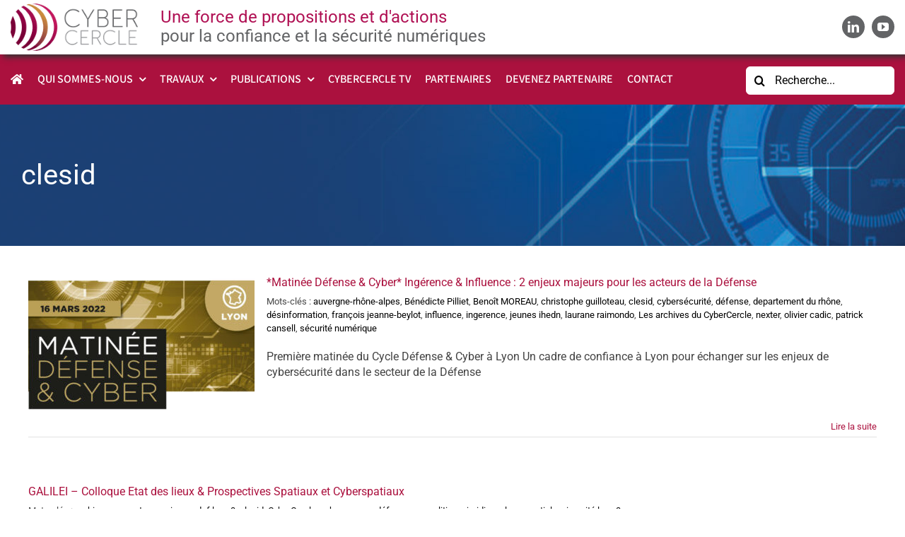

--- FILE ---
content_type: text/html; charset=UTF-8
request_url: https://cybercercle.com/tag/clesid/
body_size: 17334
content:
<!DOCTYPE html>
<html class="avada-html-layout-wide avada-html-header-position-top avada-html-is-archive" lang="fr-FR" prefix="og: http://ogp.me/ns# fb: http://ogp.me/ns/fb#">
<head>
	<meta http-equiv="X-UA-Compatible" content="IE=edge" />
	<meta http-equiv="Content-Type" content="text/html; charset=utf-8"/>
	<meta name="viewport" content="width=device-width, initial-scale=1" />
	<meta name='robots' content='index, follow, max-image-preview:large, max-snippet:-1, max-video-preview:-1' />
	<style>img:is([sizes="auto" i], [sizes^="auto," i]) { contain-intrinsic-size: 3000px 1500px }</style>
	
	<!-- This site is optimized with the Yoast SEO plugin v26.6 - https://yoast.com/wordpress/plugins/seo/ -->
	<title>Archives des clesid - CyberCercle</title>
	<link rel="canonical" href="https://cybercercle.com/tag/clesid/" />
	<meta property="og:locale" content="fr_FR" />
	<meta property="og:type" content="article" />
	<meta property="og:title" content="Archives des clesid - CyberCercle" />
	<meta property="og:url" content="https://cybercercle.com/tag/clesid/" />
	<meta property="og:site_name" content="CyberCercle" />
	<meta name="twitter:card" content="summary_large_image" />
	<script type="application/ld+json" class="yoast-schema-graph">{"@context":"https://schema.org","@graph":[{"@type":"CollectionPage","@id":"https://cybercercle.com/tag/clesid/","url":"https://cybercercle.com/tag/clesid/","name":"Archives des clesid - CyberCercle","isPartOf":{"@id":"https://cybercercle.com/#website"},"primaryImageOfPage":{"@id":"https://cybercercle.com/tag/clesid/#primaryimage"},"image":{"@id":"https://cybercercle.com/tag/clesid/#primaryimage"},"thumbnailUrl":"https://cybercercle.com/wp-content/uploads/2022/03/MatineeDefenseCyber_tw.jpg","breadcrumb":{"@id":"https://cybercercle.com/tag/clesid/#breadcrumb"},"inLanguage":"fr-FR"},{"@type":"ImageObject","inLanguage":"fr-FR","@id":"https://cybercercle.com/tag/clesid/#primaryimage","url":"https://cybercercle.com/wp-content/uploads/2022/03/MatineeDefenseCyber_tw.jpg","contentUrl":"https://cybercercle.com/wp-content/uploads/2022/03/MatineeDefenseCyber_tw.jpg","width":1024,"height":576,"caption":"MatineeDefenseCyber 16032022"},{"@type":"BreadcrumbList","@id":"https://cybercercle.com/tag/clesid/#breadcrumb","itemListElement":[{"@type":"ListItem","position":1,"name":"Accueil","item":"https://cybercercle.com/"},{"@type":"ListItem","position":2,"name":"clesid"}]},{"@type":"WebSite","@id":"https://cybercercle.com/#website","url":"https://cybercercle.com/","name":"CyberCercle","description":"Une force de propositions et d’actions pour la confiance et la sécurité numériques","potentialAction":[{"@type":"SearchAction","target":{"@type":"EntryPoint","urlTemplate":"https://cybercercle.com/?s={search_term_string}"},"query-input":{"@type":"PropertyValueSpecification","valueRequired":true,"valueName":"search_term_string"}}],"inLanguage":"fr-FR"}]}</script>
	<!-- / Yoast SEO plugin. -->


								<link rel="icon" href="https://cybercercle.com/wp-content/uploads/2021/03/CYBERCERCLE-favicon-pt.gif" type="image/gif" />
		
		
					<!-- Android Icon -->
			<link rel="icon" sizes="192x192" href="https://cybercercle.com/wp-content/uploads/2021/03/CYBERCERCLE-Favicon-Iphone.gif">
		
					<!-- MS Edge Icon -->
			<meta name="msapplication-TileImage" content="https://cybercercle.com/wp-content/uploads/2021/03/CYBERCERCLE-Favicon-Ipad.gif">
								
		<meta property="og:locale" content="fr_FR"/>
		<meta property="og:type" content="article"/>
		<meta property="og:site_name" content="CyberCercle"/>
		<meta property="og:title" content="Archives des clesid - CyberCercle"/>
				<meta property="og:url" content="https://cybercercle.com/matinee-defense-cyber-ingerence-influence-2-enjeux-majeurs-pour-les-acteurs-de-la-defense/"/>
																				<meta property="og:image" content="https://cybercercle.com/wp-content/uploads/2022/03/MatineeDefenseCyber_tw.jpg"/>
		<meta property="og:image:width" content="1024"/>
		<meta property="og:image:height" content="576"/>
		<meta property="og:image:type" content="image/jpeg"/>
				<link rel='stylesheet' id='wp-block-library-css' href='https://cybercercle.com/wp-includes/css/dist/block-library/style.min.css?ver=6.8.3' type='text/css' media='all' />
<style id='wp-block-library-theme-inline-css' type='text/css'>
.wp-block-audio :where(figcaption){color:#555;font-size:13px;text-align:center}.is-dark-theme .wp-block-audio :where(figcaption){color:#ffffffa6}.wp-block-audio{margin:0 0 1em}.wp-block-code{border:1px solid #ccc;border-radius:4px;font-family:Menlo,Consolas,monaco,monospace;padding:.8em 1em}.wp-block-embed :where(figcaption){color:#555;font-size:13px;text-align:center}.is-dark-theme .wp-block-embed :where(figcaption){color:#ffffffa6}.wp-block-embed{margin:0 0 1em}.blocks-gallery-caption{color:#555;font-size:13px;text-align:center}.is-dark-theme .blocks-gallery-caption{color:#ffffffa6}:root :where(.wp-block-image figcaption){color:#555;font-size:13px;text-align:center}.is-dark-theme :root :where(.wp-block-image figcaption){color:#ffffffa6}.wp-block-image{margin:0 0 1em}.wp-block-pullquote{border-bottom:4px solid;border-top:4px solid;color:currentColor;margin-bottom:1.75em}.wp-block-pullquote cite,.wp-block-pullquote footer,.wp-block-pullquote__citation{color:currentColor;font-size:.8125em;font-style:normal;text-transform:uppercase}.wp-block-quote{border-left:.25em solid;margin:0 0 1.75em;padding-left:1em}.wp-block-quote cite,.wp-block-quote footer{color:currentColor;font-size:.8125em;font-style:normal;position:relative}.wp-block-quote:where(.has-text-align-right){border-left:none;border-right:.25em solid;padding-left:0;padding-right:1em}.wp-block-quote:where(.has-text-align-center){border:none;padding-left:0}.wp-block-quote.is-large,.wp-block-quote.is-style-large,.wp-block-quote:where(.is-style-plain){border:none}.wp-block-search .wp-block-search__label{font-weight:700}.wp-block-search__button{border:1px solid #ccc;padding:.375em .625em}:where(.wp-block-group.has-background){padding:1.25em 2.375em}.wp-block-separator.has-css-opacity{opacity:.4}.wp-block-separator{border:none;border-bottom:2px solid;margin-left:auto;margin-right:auto}.wp-block-separator.has-alpha-channel-opacity{opacity:1}.wp-block-separator:not(.is-style-wide):not(.is-style-dots){width:100px}.wp-block-separator.has-background:not(.is-style-dots){border-bottom:none;height:1px}.wp-block-separator.has-background:not(.is-style-wide):not(.is-style-dots){height:2px}.wp-block-table{margin:0 0 1em}.wp-block-table td,.wp-block-table th{word-break:normal}.wp-block-table :where(figcaption){color:#555;font-size:13px;text-align:center}.is-dark-theme .wp-block-table :where(figcaption){color:#ffffffa6}.wp-block-video :where(figcaption){color:#555;font-size:13px;text-align:center}.is-dark-theme .wp-block-video :where(figcaption){color:#ffffffa6}.wp-block-video{margin:0 0 1em}:root :where(.wp-block-template-part.has-background){margin-bottom:0;margin-top:0;padding:1.25em 2.375em}
</style>
<style id='classic-theme-styles-inline-css' type='text/css'>
/*! This file is auto-generated */
.wp-block-button__link{color:#fff;background-color:#32373c;border-radius:9999px;box-shadow:none;text-decoration:none;padding:calc(.667em + 2px) calc(1.333em + 2px);font-size:1.125em}.wp-block-file__button{background:#32373c;color:#fff;text-decoration:none}
</style>
<style id='global-styles-inline-css' type='text/css'>
:root{--wp--preset--aspect-ratio--square: 1;--wp--preset--aspect-ratio--4-3: 4/3;--wp--preset--aspect-ratio--3-4: 3/4;--wp--preset--aspect-ratio--3-2: 3/2;--wp--preset--aspect-ratio--2-3: 2/3;--wp--preset--aspect-ratio--16-9: 16/9;--wp--preset--aspect-ratio--9-16: 9/16;--wp--preset--color--black: #000000;--wp--preset--color--cyan-bluish-gray: #abb8c3;--wp--preset--color--white: #ffffff;--wp--preset--color--pale-pink: #f78da7;--wp--preset--color--vivid-red: #cf2e2e;--wp--preset--color--luminous-vivid-orange: #ff6900;--wp--preset--color--luminous-vivid-amber: #fcb900;--wp--preset--color--light-green-cyan: #7bdcb5;--wp--preset--color--vivid-green-cyan: #00d084;--wp--preset--color--pale-cyan-blue: #8ed1fc;--wp--preset--color--vivid-cyan-blue: #0693e3;--wp--preset--color--vivid-purple: #9b51e0;--wp--preset--color--awb-color-1: rgba(255,255,255,1);--wp--preset--color--awb-color-2: rgba(249,249,251,1);--wp--preset--color--awb-color-3: rgba(226,226,226,1);--wp--preset--color--awb-color-4: rgba(74,78,87,1);--wp--preset--color--awb-color-5: rgba(68,68,68,1);--wp--preset--color--awb-color-6: rgba(11,62,117,1);--wp--preset--color--awb-color-7: rgba(171,17,62,1);--wp--preset--color--awb-color-8: rgba(33,41,52,1);--wp--preset--color--awb-color-custom-10: rgba(101,188,123,1);--wp--preset--color--awb-color-custom-11: rgba(51,51,51,1);--wp--preset--color--awb-color-custom-12: rgba(255,255,255,0.8);--wp--preset--color--awb-color-custom-13: rgba(242,243,245,1);--wp--preset--color--awb-color-custom-14: rgba(0,0,0,1);--wp--preset--color--awb-color-custom-15: rgba(99,100,102,1);--wp--preset--color--awb-color-custom-16: rgba(242,243,245,0.7);--wp--preset--color--awb-color-custom-17: rgba(38,48,62,1);--wp--preset--gradient--vivid-cyan-blue-to-vivid-purple: linear-gradient(135deg,rgba(6,147,227,1) 0%,rgb(155,81,224) 100%);--wp--preset--gradient--light-green-cyan-to-vivid-green-cyan: linear-gradient(135deg,rgb(122,220,180) 0%,rgb(0,208,130) 100%);--wp--preset--gradient--luminous-vivid-amber-to-luminous-vivid-orange: linear-gradient(135deg,rgba(252,185,0,1) 0%,rgba(255,105,0,1) 100%);--wp--preset--gradient--luminous-vivid-orange-to-vivid-red: linear-gradient(135deg,rgba(255,105,0,1) 0%,rgb(207,46,46) 100%);--wp--preset--gradient--very-light-gray-to-cyan-bluish-gray: linear-gradient(135deg,rgb(238,238,238) 0%,rgb(169,184,195) 100%);--wp--preset--gradient--cool-to-warm-spectrum: linear-gradient(135deg,rgb(74,234,220) 0%,rgb(151,120,209) 20%,rgb(207,42,186) 40%,rgb(238,44,130) 60%,rgb(251,105,98) 80%,rgb(254,248,76) 100%);--wp--preset--gradient--blush-light-purple: linear-gradient(135deg,rgb(255,206,236) 0%,rgb(152,150,240) 100%);--wp--preset--gradient--blush-bordeaux: linear-gradient(135deg,rgb(254,205,165) 0%,rgb(254,45,45) 50%,rgb(107,0,62) 100%);--wp--preset--gradient--luminous-dusk: linear-gradient(135deg,rgb(255,203,112) 0%,rgb(199,81,192) 50%,rgb(65,88,208) 100%);--wp--preset--gradient--pale-ocean: linear-gradient(135deg,rgb(255,245,203) 0%,rgb(182,227,212) 50%,rgb(51,167,181) 100%);--wp--preset--gradient--electric-grass: linear-gradient(135deg,rgb(202,248,128) 0%,rgb(113,206,126) 100%);--wp--preset--gradient--midnight: linear-gradient(135deg,rgb(2,3,129) 0%,rgb(40,116,252) 100%);--wp--preset--font-size--small: 12px;--wp--preset--font-size--medium: 20px;--wp--preset--font-size--large: 24px;--wp--preset--font-size--x-large: 42px;--wp--preset--font-size--normal: 16px;--wp--preset--font-size--xlarge: 32px;--wp--preset--font-size--huge: 48px;--wp--preset--spacing--20: 0.44rem;--wp--preset--spacing--30: 0.67rem;--wp--preset--spacing--40: 1rem;--wp--preset--spacing--50: 1.5rem;--wp--preset--spacing--60: 2.25rem;--wp--preset--spacing--70: 3.38rem;--wp--preset--spacing--80: 5.06rem;--wp--preset--shadow--natural: 6px 6px 9px rgba(0, 0, 0, 0.2);--wp--preset--shadow--deep: 12px 12px 50px rgba(0, 0, 0, 0.4);--wp--preset--shadow--sharp: 6px 6px 0px rgba(0, 0, 0, 0.2);--wp--preset--shadow--outlined: 6px 6px 0px -3px rgba(255, 255, 255, 1), 6px 6px rgba(0, 0, 0, 1);--wp--preset--shadow--crisp: 6px 6px 0px rgba(0, 0, 0, 1);}:where(.is-layout-flex){gap: 0.5em;}:where(.is-layout-grid){gap: 0.5em;}body .is-layout-flex{display: flex;}.is-layout-flex{flex-wrap: wrap;align-items: center;}.is-layout-flex > :is(*, div){margin: 0;}body .is-layout-grid{display: grid;}.is-layout-grid > :is(*, div){margin: 0;}:where(.wp-block-columns.is-layout-flex){gap: 2em;}:where(.wp-block-columns.is-layout-grid){gap: 2em;}:where(.wp-block-post-template.is-layout-flex){gap: 1.25em;}:where(.wp-block-post-template.is-layout-grid){gap: 1.25em;}.has-black-color{color: var(--wp--preset--color--black) !important;}.has-cyan-bluish-gray-color{color: var(--wp--preset--color--cyan-bluish-gray) !important;}.has-white-color{color: var(--wp--preset--color--white) !important;}.has-pale-pink-color{color: var(--wp--preset--color--pale-pink) !important;}.has-vivid-red-color{color: var(--wp--preset--color--vivid-red) !important;}.has-luminous-vivid-orange-color{color: var(--wp--preset--color--luminous-vivid-orange) !important;}.has-luminous-vivid-amber-color{color: var(--wp--preset--color--luminous-vivid-amber) !important;}.has-light-green-cyan-color{color: var(--wp--preset--color--light-green-cyan) !important;}.has-vivid-green-cyan-color{color: var(--wp--preset--color--vivid-green-cyan) !important;}.has-pale-cyan-blue-color{color: var(--wp--preset--color--pale-cyan-blue) !important;}.has-vivid-cyan-blue-color{color: var(--wp--preset--color--vivid-cyan-blue) !important;}.has-vivid-purple-color{color: var(--wp--preset--color--vivid-purple) !important;}.has-black-background-color{background-color: var(--wp--preset--color--black) !important;}.has-cyan-bluish-gray-background-color{background-color: var(--wp--preset--color--cyan-bluish-gray) !important;}.has-white-background-color{background-color: var(--wp--preset--color--white) !important;}.has-pale-pink-background-color{background-color: var(--wp--preset--color--pale-pink) !important;}.has-vivid-red-background-color{background-color: var(--wp--preset--color--vivid-red) !important;}.has-luminous-vivid-orange-background-color{background-color: var(--wp--preset--color--luminous-vivid-orange) !important;}.has-luminous-vivid-amber-background-color{background-color: var(--wp--preset--color--luminous-vivid-amber) !important;}.has-light-green-cyan-background-color{background-color: var(--wp--preset--color--light-green-cyan) !important;}.has-vivid-green-cyan-background-color{background-color: var(--wp--preset--color--vivid-green-cyan) !important;}.has-pale-cyan-blue-background-color{background-color: var(--wp--preset--color--pale-cyan-blue) !important;}.has-vivid-cyan-blue-background-color{background-color: var(--wp--preset--color--vivid-cyan-blue) !important;}.has-vivid-purple-background-color{background-color: var(--wp--preset--color--vivid-purple) !important;}.has-black-border-color{border-color: var(--wp--preset--color--black) !important;}.has-cyan-bluish-gray-border-color{border-color: var(--wp--preset--color--cyan-bluish-gray) !important;}.has-white-border-color{border-color: var(--wp--preset--color--white) !important;}.has-pale-pink-border-color{border-color: var(--wp--preset--color--pale-pink) !important;}.has-vivid-red-border-color{border-color: var(--wp--preset--color--vivid-red) !important;}.has-luminous-vivid-orange-border-color{border-color: var(--wp--preset--color--luminous-vivid-orange) !important;}.has-luminous-vivid-amber-border-color{border-color: var(--wp--preset--color--luminous-vivid-amber) !important;}.has-light-green-cyan-border-color{border-color: var(--wp--preset--color--light-green-cyan) !important;}.has-vivid-green-cyan-border-color{border-color: var(--wp--preset--color--vivid-green-cyan) !important;}.has-pale-cyan-blue-border-color{border-color: var(--wp--preset--color--pale-cyan-blue) !important;}.has-vivid-cyan-blue-border-color{border-color: var(--wp--preset--color--vivid-cyan-blue) !important;}.has-vivid-purple-border-color{border-color: var(--wp--preset--color--vivid-purple) !important;}.has-vivid-cyan-blue-to-vivid-purple-gradient-background{background: var(--wp--preset--gradient--vivid-cyan-blue-to-vivid-purple) !important;}.has-light-green-cyan-to-vivid-green-cyan-gradient-background{background: var(--wp--preset--gradient--light-green-cyan-to-vivid-green-cyan) !important;}.has-luminous-vivid-amber-to-luminous-vivid-orange-gradient-background{background: var(--wp--preset--gradient--luminous-vivid-amber-to-luminous-vivid-orange) !important;}.has-luminous-vivid-orange-to-vivid-red-gradient-background{background: var(--wp--preset--gradient--luminous-vivid-orange-to-vivid-red) !important;}.has-very-light-gray-to-cyan-bluish-gray-gradient-background{background: var(--wp--preset--gradient--very-light-gray-to-cyan-bluish-gray) !important;}.has-cool-to-warm-spectrum-gradient-background{background: var(--wp--preset--gradient--cool-to-warm-spectrum) !important;}.has-blush-light-purple-gradient-background{background: var(--wp--preset--gradient--blush-light-purple) !important;}.has-blush-bordeaux-gradient-background{background: var(--wp--preset--gradient--blush-bordeaux) !important;}.has-luminous-dusk-gradient-background{background: var(--wp--preset--gradient--luminous-dusk) !important;}.has-pale-ocean-gradient-background{background: var(--wp--preset--gradient--pale-ocean) !important;}.has-electric-grass-gradient-background{background: var(--wp--preset--gradient--electric-grass) !important;}.has-midnight-gradient-background{background: var(--wp--preset--gradient--midnight) !important;}.has-small-font-size{font-size: var(--wp--preset--font-size--small) !important;}.has-medium-font-size{font-size: var(--wp--preset--font-size--medium) !important;}.has-large-font-size{font-size: var(--wp--preset--font-size--large) !important;}.has-x-large-font-size{font-size: var(--wp--preset--font-size--x-large) !important;}
:where(.wp-block-post-template.is-layout-flex){gap: 1.25em;}:where(.wp-block-post-template.is-layout-grid){gap: 1.25em;}
:where(.wp-block-columns.is-layout-flex){gap: 2em;}:where(.wp-block-columns.is-layout-grid){gap: 2em;}
:root :where(.wp-block-pullquote){font-size: 1.5em;line-height: 1.6;}
</style>
<link rel='stylesheet' id='cmplz-general-css' href='https://cybercercle.com/wp-content/plugins/complianz-gdpr/assets/css/cookieblocker.min.css?ver=1766045247' type='text/css' media='all' />
<link rel='stylesheet' id='child-style-css' href='https://cybercercle.com/wp-content/themes/Avada-Child-Theme/style.css?ver=6.8.3' type='text/css' media='all' />
<link rel='stylesheet' id='fusion-dynamic-css-css' href='https://cybercercle.com/wp-content/uploads/fusion-styles/23c4d057e821dad3d2a51ff9b3e379ee.min.css?ver=3.14.1' type='text/css' media='all' />
<script type="text/javascript" src="https://cybercercle.com/wp-includes/js/jquery/jquery.min.js?ver=3.7.1" id="jquery-core-js"></script>
<script type="text/javascript" src="https://cybercercle.com/wp-includes/js/jquery/jquery-migrate.min.js?ver=3.4.1" id="jquery-migrate-js"></script>
<link rel="https://api.w.org/" href="https://cybercercle.com/wp-json/" /><link rel="alternate" title="JSON" type="application/json" href="https://cybercercle.com/wp-json/wp/v2/tags/890" />			<style>.cmplz-hidden {
					display: none !important;
				}</style><link rel="preload" href="https://cybercercle.com/wp-content/themes/Avada/includes/lib/assets/fonts/icomoon/awb-icons.woff" as="font" type="font/woff" crossorigin><link rel="preload" href="//cybercercle.com/wp-content/themes/Avada/includes/lib/assets/fonts/fontawesome/webfonts/fa-brands-400.woff2" as="font" type="font/woff2" crossorigin><link rel="preload" href="//cybercercle.com/wp-content/themes/Avada/includes/lib/assets/fonts/fontawesome/webfonts/fa-regular-400.woff2" as="font" type="font/woff2" crossorigin><link rel="preload" href="//cybercercle.com/wp-content/themes/Avada/includes/lib/assets/fonts/fontawesome/webfonts/fa-solid-900.woff2" as="font" type="font/woff2" crossorigin><style type="text/css" id="css-fb-visibility">@media screen and (max-width: 640px){.fusion-no-small-visibility{display:none !important;}body .sm-text-align-center{text-align:center !important;}body .sm-text-align-left{text-align:left !important;}body .sm-text-align-right{text-align:right !important;}body .sm-text-align-justify{text-align:justify !important;}body .sm-flex-align-center{justify-content:center !important;}body .sm-flex-align-flex-start{justify-content:flex-start !important;}body .sm-flex-align-flex-end{justify-content:flex-end !important;}body .sm-mx-auto{margin-left:auto !important;margin-right:auto !important;}body .sm-ml-auto{margin-left:auto !important;}body .sm-mr-auto{margin-right:auto !important;}body .fusion-absolute-position-small{position:absolute;width:100%;}.awb-sticky.awb-sticky-small{ position: sticky; top: var(--awb-sticky-offset,0); }}@media screen and (min-width: 641px) and (max-width: 1024px){.fusion-no-medium-visibility{display:none !important;}body .md-text-align-center{text-align:center !important;}body .md-text-align-left{text-align:left !important;}body .md-text-align-right{text-align:right !important;}body .md-text-align-justify{text-align:justify !important;}body .md-flex-align-center{justify-content:center !important;}body .md-flex-align-flex-start{justify-content:flex-start !important;}body .md-flex-align-flex-end{justify-content:flex-end !important;}body .md-mx-auto{margin-left:auto !important;margin-right:auto !important;}body .md-ml-auto{margin-left:auto !important;}body .md-mr-auto{margin-right:auto !important;}body .fusion-absolute-position-medium{position:absolute;width:100%;}.awb-sticky.awb-sticky-medium{ position: sticky; top: var(--awb-sticky-offset,0); }}@media screen and (min-width: 1025px){.fusion-no-large-visibility{display:none !important;}body .lg-text-align-center{text-align:center !important;}body .lg-text-align-left{text-align:left !important;}body .lg-text-align-right{text-align:right !important;}body .lg-text-align-justify{text-align:justify !important;}body .lg-flex-align-center{justify-content:center !important;}body .lg-flex-align-flex-start{justify-content:flex-start !important;}body .lg-flex-align-flex-end{justify-content:flex-end !important;}body .lg-mx-auto{margin-left:auto !important;margin-right:auto !important;}body .lg-ml-auto{margin-left:auto !important;}body .lg-mr-auto{margin-right:auto !important;}body .fusion-absolute-position-large{position:absolute;width:100%;}.awb-sticky.awb-sticky-large{ position: sticky; top: var(--awb-sticky-offset,0); }}</style>		<script type="text/javascript">
			var doc = document.documentElement;
			doc.setAttribute( 'data-useragent', navigator.userAgent );
		</script>
		
	</head>

<body class="archive tag tag-clesid tag-890 wp-theme-Avada wp-child-theme-Avada-Child-Theme fusion-image-hovers fusion-pagination-sizing fusion-button_type-flat fusion-button_span-no fusion-button_gradient-linear avada-image-rollover-circle-yes avada-image-rollover-yes avada-image-rollover-direction-left fusion-body ltr fusion-sticky-header no-tablet-sticky-header no-mobile-sticky-header no-mobile-slidingbar no-mobile-totop avada-has-rev-slider-styles fusion-disable-outline fusion-sub-menu-fade mobile-logo-pos-left layout-wide-mode avada-has-boxed-modal-shadow- layout-scroll-offset-full avada-has-zero-margin-offset-top fusion-top-header menu-text-align-center mobile-menu-design-classic fusion-show-pagination-text fusion-header-layout-v3 avada-responsive avada-footer-fx-none avada-menu-highlight-style-bar fusion-search-form-clean fusion-main-menu-search-overlay fusion-avatar-circle avada-dropdown-styles avada-blog-layout-medium alternate avada-blog-archive-layout-medium alternate avada-header-shadow-no avada-menu-icon-position-left avada-has-megamenu-shadow avada-has-pagetitle-100-width avada-has-pagetitle-bg-parallax avada-has-mobile-menu-search avada-has-main-nav-search-icon avada-has-100-footer avada-has-breadcrumb-mobile-hidden avada-has-titlebar-bar_and_content avada-header-border-color-full-transparent avada-has-pagination-width_height avada-flyout-menu-direction-fade avada-ec-views-v1" data-awb-post-id="13958">
		<a class="skip-link screen-reader-text" href="#content">Passer au contenu</a>

	<div id="boxed-wrapper">
		
		<div id="wrapper" class="fusion-wrapper">
			<div id="home" style="position:relative;top:-1px;"></div>
												<div class="fusion-tb-header"><div class="fusion-fullwidth fullwidth-box fusion-builder-row-1 fusion-flex-container hundred-percent-fullwidth non-hundred-percent-height-scrolling fusion-no-small-visibility fusion-no-medium-visibility fusion-custom-z-index" style="--link_hover_color: #ab113e;--link_color: #636466;--awb-border-radius-top-left:0px;--awb-border-radius-top-right:0px;--awb-border-radius-bottom-right:0px;--awb-border-radius-bottom-left:0px;--awb-z-index:1;--awb-padding-top:5px;--awb-padding-right:15px;--awb-padding-bottom:5px;--awb-padding-left:15px;--awb-margin-top:0px;--awb-margin-bottom:0px;--awb-flex-wrap:wrap;--awb-box-shadow: 5px 4px 8px #333333;" ><div class="fusion-builder-row fusion-row fusion-flex-align-items-center fusion-flex-justify-content-space-between fusion-flex-content-wrap" style="width:104% !important;max-width:104% !important;margin-left: calc(-4% / 2 );margin-right: calc(-4% / 2 );"><div class="fusion-layout-column fusion_builder_column fusion-builder-column-0 fusion_builder_column_2_3 2_3 fusion-flex-column" style="--awb-bg-size:cover;--awb-width-large:66.666666666667%;--awb-margin-top-large:0px;--awb-spacing-right-large:2.88%;--awb-margin-bottom-large:0px;--awb-spacing-left-large:2.88%;--awb-width-medium:66.666666666667%;--awb-order-medium:0;--awb-spacing-right-medium:2.88%;--awb-spacing-left-medium:2.88%;--awb-width-small:100%;--awb-order-small:0;--awb-spacing-right-small:1.92%;--awb-spacing-left-small:1.92%;"><div class="fusion-column-wrapper fusion-column-has-shadow fusion-flex-justify-content-flex-start fusion-content-layout-column"><div class="fusion-builder-row fusion-builder-row-inner fusion-row fusion-flex-align-items-center fusion-flex-justify-content-space-between fusion-flex-content-wrap" style="width:104% !important;max-width:104% !important;margin-left: calc(-4% / 2 );margin-right: calc(-4% / 2 );"><div class="fusion-layout-column fusion_builder_column_inner fusion-builder-nested-column-0 fusion_builder_column_inner_1_4 1_4 fusion-flex-column fusion-flex-align-self-center hd-logo" style="--awb-bg-size:cover;--awb-width-large:25%;--awb-margin-top-large:0px;--awb-spacing-right-large:7.68%;--awb-margin-bottom-large:0px;--awb-spacing-left-large:7.68%;--awb-width-medium:25%;--awb-order-medium:0;--awb-spacing-right-medium:7.68%;--awb-spacing-left-medium:7.68%;--awb-width-small:100%;--awb-order-small:0;--awb-spacing-right-small:1.92%;--awb-spacing-left-small:1.92%;"><div class="fusion-column-wrapper fusion-column-has-shadow fusion-flex-justify-content-center fusion-content-layout-column"><div class="fusion-image-element " style="text-align:left;--awb-caption-title-font-family:var(--h2_typography-font-family);--awb-caption-title-font-weight:var(--h2_typography-font-weight);--awb-caption-title-font-style:var(--h2_typography-font-style);--awb-caption-title-size:var(--h2_typography-font-size);--awb-caption-title-transform:var(--h2_typography-text-transform);--awb-caption-title-line-height:var(--h2_typography-line-height);--awb-caption-title-letter-spacing:var(--h2_typography-letter-spacing);"><span class=" has-fusion-standard-logo has-fusion-sticky-logo has-fusion-mobile-logo fusion-imageframe imageframe-none imageframe-1 hover-type-none" style="border-radius:10px;"><a class="fusion-no-lightbox" href="https://cybercercle.com/" target="_self"><img decoding="async" src="https://cybercercle.com/wp-content/uploads/2021/03/CYBERCERCLE-logo.gif" srcset="https://cybercercle.com/wp-content/uploads/2021/03/CYBERCERCLE-logo.gif 1x, https://cybercercle.com/wp-content/uploads/2021/03/CYBERCERCLE-logo-retina.gif 2x" style="max-height:80px;height:auto;" retina_url="https://cybercercle.com/wp-content/uploads/2021/03/CYBERCERCLE-logo-retina.gif" width="216" height="80" class="img-responsive fusion-standard-logo" alt="CyberCercle Logo" /><img decoding="async" src="https://cybercercle.com/wp-content/uploads/2021/03/CYBERCERCLE-logo-sticky.gif" srcset="https://cybercercle.com/wp-content/uploads/2021/03/CYBERCERCLE-logo-sticky.gif 1x, https://cybercercle.com/wp-content/uploads/2021/03/CYBERCERCLE-logo-sticky-retina.gif 2x" style="max-height:60px;height:auto;" retina_url="https://cybercercle.com/wp-content/uploads/2021/03/CYBERCERCLE-logo-sticky-retina.gif" width="163" height="60" class="img-responsive fusion-sticky-logo" alt="CyberCercle Logo" /><img decoding="async" src="https://cybercercle.com/wp-content/uploads/2021/03/CYBERCERCLE-logo-mobile.gif" srcset="https://cybercercle.com/wp-content/uploads/2021/03/CYBERCERCLE-logo-mobile.gif 1x, https://cybercercle.com/wp-content/uploads/2021/03/CYBERCERCLE-logo-mobile-retina.gif 2x" style="max-height:40px;height:auto;" retina_url="https://cybercercle.com/wp-content/uploads/2021/03/CYBERCERCLE-logo-mobile-retina.gif" width="108" height="40" class="img-responsive fusion-mobile-logo" alt="CyberCercle Logo" /></a></span></div></div></div><div class="fusion-layout-column fusion_builder_column_inner fusion-builder-nested-column-1 fusion_builder_column_inner_3_4 3_4 fusion-flex-column fusion-flex-align-self-center" style="--awb-bg-size:cover;--awb-width-large:75%;--awb-margin-top-large:0px;--awb-spacing-right-large:2.56%;--awb-margin-bottom-large:0px;--awb-spacing-left-large:2.56%;--awb-width-medium:75%;--awb-order-medium:0;--awb-spacing-right-medium:2.56%;--awb-spacing-left-medium:2.56%;--awb-width-small:100%;--awb-order-small:0;--awb-spacing-right-small:1.92%;--awb-spacing-left-small:1.92%;"><div class="fusion-column-wrapper fusion-column-has-shadow fusion-flex-justify-content-center fusion-content-layout-column"><div class="fusion-title title fusion-title-1 fusion-sep-none fusion-title-text fusion-title-size-one" style="--awb-text-color:#636466;--awb-margin-top:0px;--awb-margin-bottom:0px;--awb-font-size:24px;"><h1 class="fusion-title-heading title-heading-left" style="margin:0;font-size:1em;"><span style="color: #b01154;">Une force de propositions et d'actions<br /></span>pour la confiance et la sécurité numériques</h1></div></div></div></div></div></div><div class="fusion-layout-column fusion_builder_column fusion-builder-column-1 fusion_builder_column_1_3 1_3 fusion-flex-column" style="--awb-bg-size:cover;--awb-width-large:33.333333333333%;--awb-margin-top-large:0px;--awb-spacing-right-large:5.76%;--awb-margin-bottom-large:0px;--awb-spacing-left-large:5.76%;--awb-width-medium:33.333333333333%;--awb-order-medium:0;--awb-spacing-right-medium:5.76%;--awb-spacing-left-medium:5.76%;--awb-width-small:100%;--awb-order-small:0;--awb-spacing-right-small:1.92%;--awb-spacing-left-small:1.92%;"><div class="fusion-column-wrapper fusion-column-has-shadow fusion-flex-justify-content-center fusion-content-layout-column"><div class="fusion-social-links fusion-social-links-1" style="--awb-margin-top:0px;--awb-margin-right:0px;--awb-margin-bottom:0px;--awb-margin-left:0px;--awb-alignment:right;--awb-box-border-top:0px;--awb-box-border-right:0px;--awb-box-border-bottom:0px;--awb-box-border-left:0px;--awb-icon-colors-hover:rgba(255,255,255,0.8);--awb-box-colors-hover:rgba(99,100,102,0.8);--awb-box-border-color:var(--awb-color3);--awb-box-border-color-hover:var(--awb-color4);"><div class="fusion-social-networks boxed-icons color-type-custom"><div class="fusion-social-networks-wrapper"><a class="fusion-social-network-icon fusion-tooltip fusion-linkedin awb-icon-linkedin" style="color:#ffffff;font-size:16px;width:16px;background-color:#636466;border-color:#636466;border-radius:16px;" data-placement="top" data-title="LinkedIn" data-toggle="tooltip" title="LinkedIn" aria-label="linkedin" target="_blank" rel="noopener noreferrer" href="https://www.linkedin.com/company/cybercercle"></a><a class="fusion-social-network-icon fusion-tooltip fusion-youtube awb-icon-youtube" style="color:#ffffff;font-size:16px;width:16px;background-color:#636466;border-color:#636466;border-radius:16px;" data-placement="top" data-title="YouTube" data-toggle="tooltip" title="YouTube" aria-label="youtube" target="_blank" rel="noopener noreferrer" href="https://www.youtube.com/channel/UC38XmCadAOa8F4-4sr82rnA"></a></div></div></div></div></div></div></div><div class="fusion-fullwidth fullwidth-box fusion-builder-row-2 fusion-flex-container hundred-percent-fullwidth non-hundred-percent-height-scrolling fusion-no-small-visibility fusion-no-large-visibility fusion-custom-z-index" style="--link_hover_color: #ab113e;--link_color: #636466;--awb-border-radius-top-left:0px;--awb-border-radius-top-right:0px;--awb-border-radius-bottom-right:0px;--awb-border-radius-bottom-left:0px;--awb-z-index:1;--awb-padding-top:5px;--awb-padding-bottom:5px;--awb-margin-top:0px;--awb-margin-bottom:0px;--awb-flex-wrap:wrap;--awb-box-shadow: 5px 4px 8px #333333;" ><div class="fusion-builder-row fusion-row fusion-flex-align-items-center fusion-flex-justify-content-space-between fusion-flex-content-wrap" style="width:104% !important;max-width:104% !important;margin-left: calc(-4% / 2 );margin-right: calc(-4% / 2 );"><div class="fusion-layout-column fusion_builder_column fusion-builder-column-2 fusion_builder_column_2_3 2_3 fusion-flex-column" style="--awb-bg-size:cover;--awb-width-large:66.666666666667%;--awb-margin-top-large:0px;--awb-spacing-right-large:2.88%;--awb-margin-bottom-large:0px;--awb-spacing-left-large:2.88%;--awb-width-medium:66.666666666667%;--awb-order-medium:0;--awb-spacing-right-medium:2.88%;--awb-spacing-left-medium:2.88%;--awb-width-small:100%;--awb-order-small:0;--awb-spacing-right-small:1.92%;--awb-spacing-left-small:1.92%;"><div class="fusion-column-wrapper fusion-column-has-shadow fusion-flex-justify-content-flex-start fusion-content-layout-column"><div class="fusion-builder-row fusion-builder-row-inner fusion-row fusion-flex-align-items-center fusion-flex-justify-content-space-between fusion-flex-content-wrap" style="width:104% !important;max-width:104% !important;margin-left: calc(-4% / 2 );margin-right: calc(-4% / 2 );"><div class="fusion-layout-column fusion_builder_column_inner fusion-builder-nested-column-2 fusion_builder_column_inner_1_4 1_4 fusion-flex-column fusion-flex-align-self-center hd-logo" style="--awb-bg-size:cover;--awb-width-large:25%;--awb-margin-top-large:0px;--awb-spacing-right-large:7.68%;--awb-margin-bottom-large:0px;--awb-spacing-left-large:7.68%;--awb-width-medium:25%;--awb-order-medium:0;--awb-spacing-right-medium:7.68%;--awb-spacing-left-medium:7.68%;--awb-width-small:100%;--awb-order-small:0;--awb-spacing-right-small:1.92%;--awb-spacing-left-small:1.92%;"><div class="fusion-column-wrapper fusion-column-has-shadow fusion-flex-justify-content-center fusion-content-layout-column"><div class="fusion-image-element " style="text-align:left;--awb-caption-title-font-family:var(--h2_typography-font-family);--awb-caption-title-font-weight:var(--h2_typography-font-weight);--awb-caption-title-font-style:var(--h2_typography-font-style);--awb-caption-title-size:var(--h2_typography-font-size);--awb-caption-title-transform:var(--h2_typography-text-transform);--awb-caption-title-line-height:var(--h2_typography-line-height);--awb-caption-title-letter-spacing:var(--h2_typography-letter-spacing);"><span class=" has-fusion-standard-logo has-fusion-sticky-logo has-fusion-mobile-logo fusion-imageframe imageframe-none imageframe-2 hover-type-none" style="border-radius:10px;"><a class="fusion-no-lightbox" href="https://cybercercle.com/" target="_self"><img decoding="async" src="https://cybercercle.com/wp-content/uploads/2021/03/CYBERCERCLE-logo.gif" srcset="https://cybercercle.com/wp-content/uploads/2021/03/CYBERCERCLE-logo.gif 1x, https://cybercercle.com/wp-content/uploads/2021/03/CYBERCERCLE-logo-retina.gif 2x" style="max-height:80px;height:auto;" retina_url="https://cybercercle.com/wp-content/uploads/2021/03/CYBERCERCLE-logo-retina.gif" width="216" height="80" class="img-responsive fusion-standard-logo" alt="CyberCercle Logo" /><img decoding="async" src="https://cybercercle.com/wp-content/uploads/2021/03/CYBERCERCLE-logo-sticky.gif" srcset="https://cybercercle.com/wp-content/uploads/2021/03/CYBERCERCLE-logo-sticky.gif 1x, https://cybercercle.com/wp-content/uploads/2021/03/CYBERCERCLE-logo-sticky-retina.gif 2x" style="max-height:60px;height:auto;" retina_url="https://cybercercle.com/wp-content/uploads/2021/03/CYBERCERCLE-logo-sticky-retina.gif" width="163" height="60" class="img-responsive fusion-sticky-logo" alt="CyberCercle Logo" /><img decoding="async" src="https://cybercercle.com/wp-content/uploads/2021/03/CYBERCERCLE-logo-mobile.gif" srcset="https://cybercercle.com/wp-content/uploads/2021/03/CYBERCERCLE-logo-mobile.gif 1x, https://cybercercle.com/wp-content/uploads/2021/03/CYBERCERCLE-logo-mobile-retina.gif 2x" style="max-height:40px;height:auto;" retina_url="https://cybercercle.com/wp-content/uploads/2021/03/CYBERCERCLE-logo-mobile-retina.gif" width="108" height="40" class="img-responsive fusion-mobile-logo" alt="CyberCercle Logo" /></a></span></div></div></div><div class="fusion-layout-column fusion_builder_column_inner fusion-builder-nested-column-3 fusion_builder_column_inner_3_4 3_4 fusion-flex-column fusion-flex-align-self-center" style="--awb-bg-size:cover;--awb-width-large:75%;--awb-margin-top-large:0px;--awb-spacing-right-large:2.56%;--awb-margin-bottom-large:0px;--awb-spacing-left-large:2.56%;--awb-width-medium:75%;--awb-order-medium:0;--awb-spacing-right-medium:2.56%;--awb-spacing-left-medium:2.56%;--awb-width-small:100%;--awb-order-small:0;--awb-spacing-right-small:1.92%;--awb-spacing-left-small:1.92%;"><div class="fusion-column-wrapper fusion-column-has-shadow fusion-flex-justify-content-center fusion-content-layout-column"><div class="fusion-title title fusion-title-2 fusion-sep-none fusion-title-text fusion-title-size-one" style="--awb-text-color:#636466;--awb-margin-top:0px;--awb-margin-bottom:0px;--awb-font-size:18px;"><h1 class="fusion-title-heading title-heading-left" style="margin:0;font-size:1em;"><span style="color: #b01154;">Une force de propositions et d'actions<br /></span>pour la confiance et la sécurité numériques</h1></div></div></div></div></div></div><div class="fusion-layout-column fusion_builder_column fusion-builder-column-3 fusion_builder_column_1_3 1_3 fusion-flex-column" style="--awb-bg-size:cover;--awb-width-large:33.333333333333%;--awb-margin-top-large:0px;--awb-spacing-right-large:5.76%;--awb-margin-bottom-large:0px;--awb-spacing-left-large:5.76%;--awb-width-medium:33.333333333333%;--awb-order-medium:0;--awb-spacing-right-medium:5.76%;--awb-spacing-left-medium:5.76%;--awb-width-small:100%;--awb-order-small:0;--awb-spacing-right-small:1.92%;--awb-spacing-left-small:1.92%;"><div class="fusion-column-wrapper fusion-column-has-shadow fusion-flex-justify-content-center fusion-content-layout-column"><div class="fusion-social-links fusion-social-links-2" style="--awb-margin-top:0px;--awb-margin-right:0px;--awb-margin-bottom:0px;--awb-margin-left:0px;--awb-alignment:right;--awb-box-border-top:0px;--awb-box-border-right:0px;--awb-box-border-bottom:0px;--awb-box-border-left:0px;--awb-icon-colors-hover:rgba(255,255,255,0.8);--awb-box-colors-hover:rgba(99,100,102,0.8);--awb-box-border-color:var(--awb-color3);--awb-box-border-color-hover:var(--awb-color4);"><div class="fusion-social-networks boxed-icons color-type-custom"><div class="fusion-social-networks-wrapper"><a class="fusion-social-network-icon fusion-tooltip fusion-linkedin awb-icon-linkedin" style="color:#ffffff;font-size:14px;width:14px;background-color:#636466;border-color:#636466;border-radius:16px;" data-placement="top" data-title="LinkedIn" data-toggle="tooltip" title="LinkedIn" aria-label="linkedin" target="_blank" rel="noopener noreferrer" href="https://www.linkedin.com/company/cybercercle"></a><a class="fusion-social-network-icon fusion-tooltip fusion-youtube awb-icon-youtube" style="color:#ffffff;font-size:14px;width:14px;background-color:#636466;border-color:#636466;border-radius:16px;" data-placement="top" data-title="YouTube" data-toggle="tooltip" title="YouTube" aria-label="youtube" target="_blank" rel="noopener noreferrer" href="https://www.youtube.com/channel/UC38XmCadAOa8F4-4sr82rnA"></a></div></div></div></div></div></div></div><div class="fusion-fullwidth fullwidth-box fusion-builder-row-3 fusion-flex-container hundred-percent-fullwidth non-hundred-percent-height-scrolling fusion-no-medium-visibility fusion-no-large-visibility fusion-custom-z-index" style="--link_hover_color: #ab113e;--link_color: #636466;--awb-border-radius-top-left:0px;--awb-border-radius-top-right:0px;--awb-border-radius-bottom-right:0px;--awb-border-radius-bottom-left:0px;--awb-z-index:1;--awb-padding-top:5px;--awb-padding-bottom:5px;--awb-margin-top:0px;--awb-margin-bottom:0px;--awb-flex-wrap:wrap;--awb-box-shadow: 5px 4px 8px #333333;" ><div class="fusion-builder-row fusion-row fusion-flex-align-items-center fusion-flex-justify-content-space-between fusion-flex-content-wrap" style="width:104% !important;max-width:104% !important;margin-left: calc(-4% / 2 );margin-right: calc(-4% / 2 );"><div class="fusion-layout-column fusion_builder_column fusion-builder-column-4 fusion_builder_column_1_1 1_1 fusion-flex-column" style="--awb-bg-size:cover;--awb-width-large:100%;--awb-margin-top-large:0px;--awb-spacing-right-large:1.92%;--awb-margin-bottom-large:0px;--awb-spacing-left-large:1.92%;--awb-width-medium:100%;--awb-order-medium:0;--awb-spacing-right-medium:1.92%;--awb-spacing-left-medium:1.92%;--awb-width-small:100%;--awb-order-small:0;--awb-spacing-right-small:1.92%;--awb-spacing-left-small:1.92%;"><div class="fusion-column-wrapper fusion-column-has-shadow fusion-flex-justify-content-flex-start fusion-content-layout-column"><div class="fusion-image-element " style="text-align:center;--awb-caption-title-font-family:var(--h2_typography-font-family);--awb-caption-title-font-weight:var(--h2_typography-font-weight);--awb-caption-title-font-style:var(--h2_typography-font-style);--awb-caption-title-size:var(--h2_typography-font-size);--awb-caption-title-transform:var(--h2_typography-text-transform);--awb-caption-title-line-height:var(--h2_typography-line-height);--awb-caption-title-letter-spacing:var(--h2_typography-letter-spacing);"><span class=" has-fusion-standard-logo has-fusion-sticky-logo has-fusion-mobile-logo fusion-imageframe imageframe-none imageframe-3 hover-type-none" style="border-radius:10px;"><a class="fusion-no-lightbox" href="https://cybercercle.com/" target="_self"><img decoding="async" src="https://cybercercle.com/wp-content/uploads/2021/03/CYBERCERCLE-logo.gif" srcset="https://cybercercle.com/wp-content/uploads/2021/03/CYBERCERCLE-logo.gif 1x, https://cybercercle.com/wp-content/uploads/2021/03/CYBERCERCLE-logo-retina.gif 2x" style="max-height:80px;height:auto;" retina_url="https://cybercercle.com/wp-content/uploads/2021/03/CYBERCERCLE-logo-retina.gif" width="216" height="80" class="img-responsive fusion-standard-logo" alt="CyberCercle Logo" /><img decoding="async" src="https://cybercercle.com/wp-content/uploads/2021/03/CYBERCERCLE-logo-sticky.gif" srcset="https://cybercercle.com/wp-content/uploads/2021/03/CYBERCERCLE-logo-sticky.gif 1x, https://cybercercle.com/wp-content/uploads/2021/03/CYBERCERCLE-logo-sticky-retina.gif 2x" style="max-height:60px;height:auto;" retina_url="https://cybercercle.com/wp-content/uploads/2021/03/CYBERCERCLE-logo-sticky-retina.gif" width="163" height="60" class="img-responsive fusion-sticky-logo" alt="CyberCercle Logo" /><img decoding="async" src="https://cybercercle.com/wp-content/uploads/2021/03/CYBERCERCLE-logo-mobile.gif" srcset="https://cybercercle.com/wp-content/uploads/2021/03/CYBERCERCLE-logo-mobile.gif 1x, https://cybercercle.com/wp-content/uploads/2021/03/CYBERCERCLE-logo-mobile-retina.gif 2x" style="max-height:40px;height:auto;" retina_url="https://cybercercle.com/wp-content/uploads/2021/03/CYBERCERCLE-logo-mobile-retina.gif" width="108" height="40" class="img-responsive fusion-mobile-logo" alt="CyberCercle Logo" /></a></span></div><div class="fusion-title title fusion-title-3 fusion-sep-none fusion-title-center fusion-title-text fusion-title-size-one" style="--awb-text-color:#636466;--awb-font-size:16px;"><h1 class="fusion-title-heading title-heading-center" style="margin:0;font-size:1em;"><span style="color: #ab113e;">Une force de propositions et d'actions<br /></span>pour la confiance et la sécurité numériques</h1></div><div class="fusion-social-links fusion-social-links-3" style="--awb-margin-top:0px;--awb-margin-right:0px;--awb-margin-bottom:0px;--awb-margin-left:0px;--awb-alignment:center;--awb-box-border-top:0px;--awb-box-border-right:0px;--awb-box-border-bottom:0px;--awb-box-border-left:0px;--awb-icon-colors-hover:rgba(255,255,255,0.8);--awb-box-colors-hover:rgba(99,100,102,0.8);--awb-box-border-color:var(--awb-color3);--awb-box-border-color-hover:var(--awb-color4);"><div class="fusion-social-networks boxed-icons color-type-custom"><div class="fusion-social-networks-wrapper"><a class="fusion-social-network-icon fusion-tooltip fusion-linkedin awb-icon-linkedin" style="color:#ffffff;font-size:14px;width:14px;background-color:#636466;border-color:#636466;border-radius:16px;" data-placement="top" data-title="LinkedIn" data-toggle="tooltip" title="LinkedIn" aria-label="linkedin" target="_blank" rel="noopener noreferrer" href="https://www.linkedin.com/company/cybercercle"></a><a class="fusion-social-network-icon fusion-tooltip fusion-youtube awb-icon-youtube" style="color:#ffffff;font-size:14px;width:14px;background-color:#636466;border-color:#636466;border-radius:16px;" data-placement="top" data-title="YouTube" data-toggle="tooltip" title="YouTube" aria-label="youtube" target="_blank" rel="noopener noreferrer" href="https://www.youtube.com/channel/UC38XmCadAOa8F4-4sr82rnA"></a></div></div></div></div></div></div></div><div class="fusion-fullwidth fullwidth-box fusion-builder-row-4 fusion-flex-container hundred-percent-fullwidth non-hundred-percent-height-scrolling fusion-no-small-visibility fusion-no-medium-visibility" style="--link_hover_color: #ffffff;--link_color: #ffffff;--awb-border-radius-top-left:0px;--awb-border-radius-top-right:0px;--awb-border-radius-bottom-right:0px;--awb-border-radius-bottom-left:0px;--awb-padding-top:5px;--awb-padding-right:15px;--awb-padding-bottom:2px;--awb-padding-left:15px;--awb-margin-top:0px;--awb-margin-bottom:0px;--awb-background-color:#ab113e;--awb-flex-wrap:wrap;" ><div class="fusion-builder-row fusion-row fusion-flex-align-items-center fusion-flex-justify-content-space-between fusion-flex-content-wrap" style="width:104% !important;max-width:104% !important;margin-left: calc(-4% / 2 );margin-right: calc(-4% / 2 );"><div class="fusion-layout-column fusion_builder_column fusion-builder-column-5 fusion_builder_column_4_5 4_5 fusion-flex-column fusion-flex-align-self-center" style="--awb-bg-size:cover;--awb-width-large:80%;--awb-margin-top-large:0px;--awb-spacing-right-large:2.4%;--awb-margin-bottom-large:0px;--awb-spacing-left-large:2.4%;--awb-width-medium:80%;--awb-order-medium:0;--awb-spacing-right-medium:2.4%;--awb-spacing-left-medium:2.4%;--awb-width-small:100%;--awb-order-small:0;--awb-spacing-right-small:1.92%;--awb-spacing-left-small:1.92%;"><div class="fusion-column-wrapper fusion-column-has-shadow fusion-flex-justify-content-center fusion-content-layout-column"><nav class="awb-menu awb-menu_row awb-menu_em-hover mobile-mode-collapse-to-button awb-menu_icons-left awb-menu_dc-yes mobile-trigger-fullwidth-off awb-menu_mobile-toggle awb-menu_indent-left mobile-size-full-absolute loading mega-menu-loading awb-menu_desktop awb-menu_arrows-main awb-menu_dropdown awb-menu_expand-right awb-menu_transition-slide_up" style="--awb-margin-top:0px;--awb-margin-bottom:0px;--awb-text-transform:uppercase;--awb-gap:20px;--awb-align-items:center;--awb-items-padding-right:0px;--awb-items-padding-left:0px;--awb-border-color:#ab113e;--awb-border-bottom:4px;--awb-color:#ffffff;--awb-active-color:#ffffff;--awb-active-border-bottom:4px;--awb-active-border-color:#ffffff;--awb-submenu-active-color:#ab113e;--awb-submenu-font-size:16px;--awb-submenu-text-transform:none;--awb-icons-color:#ffffff;--awb-icons-hover-color:#ffffff;--awb-main-justify-content:flex-start;--awb-mobile-justify:flex-start;--awb-mobile-caret-left:auto;--awb-mobile-caret-right:0;--awb-box-shadow:3px 3px 5px 0px rgba(0,0,0,0.8);;--awb-fusion-font-family-typography:&quot;Assistant&quot;;--awb-fusion-font-style-typography:normal;--awb-fusion-font-weight-typography:600;--awb-fusion-font-family-submenu-typography:&quot;Assistant&quot;;--awb-fusion-font-style-submenu-typography:normal;--awb-fusion-font-weight-submenu-typography:500;--awb-fusion-font-family-mobile-typography:inherit;--awb-fusion-font-style-mobile-typography:normal;--awb-fusion-font-weight-mobile-typography:400;" aria-label="Principal" data-breakpoint="1024" data-count="0" data-transition-type="fade" data-transition-time="300" data-expand="right"><button type="button" class="awb-menu__m-toggle awb-menu__m-toggle_no-text" aria-expanded="false" aria-controls="menu-principal"><span class="awb-menu__m-toggle-inner"><span class="collapsed-nav-text"><span class="screen-reader-text">Toggle Navigation</span></span><span class="awb-menu__m-collapse-icon awb-menu__m-collapse-icon_no-text"><span class="awb-menu__m-collapse-icon-open awb-menu__m-collapse-icon-open_no-text fa-bars fas"></span><span class="awb-menu__m-collapse-icon-close awb-menu__m-collapse-icon-close_no-text fa-times fas"></span></span></span></button><ul id="menu-principal" class="fusion-menu awb-menu__main-ul awb-menu__main-ul_row"><li  id="menu-item-10627"  class="menu-item menu-item-type-post_type menu-item-object-page menu-item-home menu-item-10627 awb-menu__li awb-menu__main-li awb-menu__main-li_regular"  data-item-id="10627"><span class="awb-menu__main-background-default awb-menu__main-background-default_fade"></span><span class="awb-menu__main-background-active awb-menu__main-background-active_fade"></span><a  href="https://cybercercle.com/" class="awb-menu__main-a awb-menu__main-a_regular awb-menu__main-a_icon-only fusion-flex-link"><span class="awb-menu__i awb-menu__i_main fusion-megamenu-icon"><i class="glyphicon fa-home fas" aria-hidden="true"></i></span><span class="menu-text"><span class="menu-title menu-title_no-desktop">ACCUEIL</span></span></a></li><li  id="menu-item-20281"  class="menu-item menu-item-type-post_type menu-item-object-page menu-item-has-children menu-item-20281 awb-menu__li awb-menu__main-li awb-menu__main-li_regular awb-menu__main-li_with-main-arrow awb-menu__main-li_with-arrow awb-menu__main-li_active-arrow-border"  data-item-id="20281"><span class="awb-menu__main-background-default awb-menu__main-background-default_fade"></span><span class="awb-menu__main-background-active awb-menu__main-background-active_fade"></span><a  href="https://cybercercle.com/qui-sommes-nous/" class="awb-menu__main-a awb-menu__main-a_regular"><span class="menu-text">Qui sommes-nous</span><span class="awb-menu__open-nav-submenu-hover"></span></a><button type="button" aria-label="Open submenu of Qui sommes-nous" aria-expanded="false" class="awb-menu__open-nav-submenu_mobile awb-menu__open-nav-submenu_main"></button><ul class="awb-menu__sub-ul awb-menu__sub-ul_main"><li  id="menu-item-20283"  class="menu-item menu-item-type-post_type menu-item-object-page menu-item-20283 awb-menu__li awb-menu__sub-li" ><a  href="https://cybercercle.com/qui-sommes-nous/" class="awb-menu__sub-a"><span>le CyberCercle</span></a></li><li  id="menu-item-20284"  class="menu-item menu-item-type-custom menu-item-object-custom menu-item-20284 awb-menu__li awb-menu__sub-li" ><a  href="https://tdfcyber.fr" class="awb-menu__sub-a"><span>le TDFCyber by CyberCercle</span></a></li><li  id="menu-item-20285"  class="menu-item menu-item-type-custom menu-item-object-custom menu-item-20285 awb-menu__li awb-menu__sub-li" ><a  href="https://defense-cyber.fr" class="awb-menu__sub-a"><span>le Cycle Défense &#038; Cyber by CyberCercle</span></a></li></ul></li><li  id="menu-item-20279"  class="menu-item menu-item-type-post_type menu-item-object-page menu-item-has-children menu-item-20279 awb-menu__li awb-menu__main-li awb-menu__main-li_regular awb-menu__main-li_with-main-arrow awb-menu__main-li_with-arrow awb-menu__main-li_active-arrow-border"  data-item-id="20279"><span class="awb-menu__main-background-default awb-menu__main-background-default_fade"></span><span class="awb-menu__main-background-active awb-menu__main-background-active_fade"></span><a  href="https://cybercercle.com/travaux/" class="awb-menu__main-a awb-menu__main-a_regular"><span class="menu-text">Travaux</span><span class="awb-menu__open-nav-submenu-hover"></span></a><button type="button" aria-label="Open submenu of Travaux" aria-expanded="false" class="awb-menu__open-nav-submenu_mobile awb-menu__open-nav-submenu_main"></button><ul class="awb-menu__sub-ul awb-menu__sub-ul_main"><li  id="menu-item-49"  class="menu-item menu-item-type-post_type menu-item-object-page menu-item-49 awb-menu__li awb-menu__sub-li" ><a  href="https://cybercercle.com/matinales-paris/" class="awb-menu__sub-a"><span>Matinales</span></a></li><li  id="menu-item-51"  class="menu-item menu-item-type-post_type menu-item-object-page menu-item-51 awb-menu__li awb-menu__sub-li" ><a  href="https://cybercercle.com/rencontres-cyber/" class="awb-menu__sub-a"><span>RPCyber</span></a></li><li  id="menu-item-5925"  class="menu-item menu-item-type-post_type menu-item-object-page menu-item-5925 awb-menu__li awb-menu__sub-li" ><a  href="https://cybercercle.com/les-rencontres-sectorielles/" class="awb-menu__sub-a"><span>Rencontres Maritimes &#038; Portuaires</span></a></li><li  id="menu-item-11938"  class="menu-item menu-item-type-post_type menu-item-object-page menu-item-11938 awb-menu__li awb-menu__sub-li" ><a  href="https://cybercercle.com/rencontres-thematiques/" class="awb-menu__sub-a"><span>Rencontres thématiques</span></a></li></ul></li><li  id="menu-item-299"  class="menu-item menu-item-type-post_type menu-item-object-page menu-item-has-children menu-item-299 awb-menu__li awb-menu__main-li awb-menu__main-li_regular awb-menu__main-li_with-main-arrow awb-menu__main-li_with-arrow awb-menu__main-li_active-arrow-border"  data-item-id="299"><span class="awb-menu__main-background-default awb-menu__main-background-default_fade"></span><span class="awb-menu__main-background-active awb-menu__main-background-active_fade"></span><a  href="https://cybercercle.com/publications/" class="awb-menu__main-a awb-menu__main-a_regular"><span class="menu-text">Publications</span><span class="awb-menu__open-nav-submenu-hover"></span></a><button type="button" aria-label="Open submenu of Publications" aria-expanded="false" class="awb-menu__open-nav-submenu_mobile awb-menu__open-nav-submenu_main"></button><ul class="awb-menu__sub-ul awb-menu__sub-ul_main"><li  id="menu-item-12632"  class="menu-item menu-item-type-taxonomy menu-item-object-category menu-item-12632 awb-menu__li awb-menu__sub-li" ><a  href="https://cybercercle.com/category/parole-dexpert/" class="awb-menu__sub-a"><span>Parole d&rsquo;Expert</span></a></li><li  id="menu-item-9901"  class="menu-item menu-item-type-taxonomy menu-item-object-category menu-item-9901 awb-menu__li awb-menu__sub-li" ><a  href="https://cybercercle.com/category/parolecc/" class="awb-menu__sub-a"><span>Paroles de CyberCercle</span></a></li><li  id="menu-item-10274"  class="menu-item menu-item-type-post_type menu-item-object-page menu-item-10274 awb-menu__li awb-menu__sub-li" ><a  href="https://cybercercle.com/collection-cybercercle-regards-croises/" class="awb-menu__sub-a"><span>Collection CyberCercle – Regards croisés</span></a></li></ul></li><li  id="menu-item-7604"  class="menu-item menu-item-type-custom menu-item-object-custom menu-item-7604 awb-menu__li awb-menu__main-li awb-menu__main-li_regular"  data-item-id="7604"><span class="awb-menu__main-background-default awb-menu__main-background-default_fade"></span><span class="awb-menu__main-background-active awb-menu__main-background-active_fade"></span><a  target="_blank" rel="noopener noreferrer" href="https://www.youtube.com/playlist?list=UU38XmCadAOa8F4-4sr82rnA" class="awb-menu__main-a awb-menu__main-a_regular"><span class="menu-text">CyberCercle TV</span></a></li><li  id="menu-item-17362"  class="menu-item menu-item-type-post_type menu-item-object-page menu-item-17362 awb-menu__li awb-menu__main-li awb-menu__main-li_regular"  data-item-id="17362"><span class="awb-menu__main-background-default awb-menu__main-background-default_fade"></span><span class="awb-menu__main-background-active awb-menu__main-background-active_fade"></span><a  href="https://cybercercle.com/partenaires-cybersecurite/" class="awb-menu__main-a awb-menu__main-a_regular"><span class="menu-text">Partenaires</span></a></li><li  id="menu-item-21007"  class="menu-item menu-item-type-post_type menu-item-object-page menu-item-21007 awb-menu__li awb-menu__main-li awb-menu__main-li_regular"  data-item-id="21007"><span class="awb-menu__main-background-default awb-menu__main-background-default_fade"></span><span class="awb-menu__main-background-active awb-menu__main-background-active_fade"></span><a  href="https://cybercercle.com/devenez-partenaire/" class="awb-menu__main-a awb-menu__main-a_regular"><span class="menu-text">DEVENEZ PARTENAIRE</span></a></li><li  id="menu-item-21244"  class="menu-item menu-item-type-post_type menu-item-object-page menu-item-21244 awb-menu__li awb-menu__main-li awb-menu__main-li_regular"  data-item-id="21244"><span class="awb-menu__main-background-default awb-menu__main-background-default_fade"></span><span class="awb-menu__main-background-active awb-menu__main-background-active_fade"></span><a  href="https://cybercercle.com/contact/" class="awb-menu__main-a awb-menu__main-a_regular"><span class="menu-text">CONTACT</span></a></li></ul></nav></div></div><div class="fusion-layout-column fusion_builder_column fusion-builder-column-6 fusion_builder_column_1_5 1_5 fusion-flex-column fusion-flex-align-self-center" style="--awb-bg-size:cover;--awb-width-large:20%;--awb-margin-top-large:0px;--awb-spacing-right-large:9.6%;--awb-margin-bottom-large:0px;--awb-spacing-left-large:9.6%;--awb-width-medium:20%;--awb-order-medium:0;--awb-spacing-right-medium:9.6%;--awb-spacing-left-medium:9.6%;--awb-width-small:100%;--awb-order-small:0;--awb-spacing-right-small:1.92%;--awb-spacing-left-small:1.92%;"><div class="fusion-column-wrapper fusion-column-has-shadow fusion-flex-justify-content-center fusion-content-layout-column"><div class="fusion-search-element fusion-search-element-1 fusion-search-form-clean" style="--awb-input-height:40px;--awb-border-size-top:1px;--awb-border-size-right:1px;--awb-border-size-bottom:1px;--awb-border-size-left:1px;--awb-border-color:#ffffff;--awb-focus-border-color:#0b3e75;">		<form role="search" class="searchform fusion-search-form  fusion-live-search fusion-search-form-clean" method="get" action="https://cybercercle.com/">
			<div class="fusion-search-form-content">

				
				<div class="fusion-search-field search-field">
					<label><span class="screen-reader-text">Rechercher:</span>
													<input type="search" class="s fusion-live-search-input" name="s" id="fusion-live-search-input-0" autocomplete="off" placeholder="Recherche..." required aria-required="true" aria-label="Recherche..."/>
											</label>
				</div>
				<div class="fusion-search-button search-button">
					<input type="submit" class="fusion-search-submit searchsubmit" aria-label="Recherche" value="&#xf002;" />
										<div class="fusion-slider-loading"></div>
									</div>

				<input type="hidden" name="post_type[]" value="any" /><input type="hidden" name="search_limit_to_post_titles" value="0" /><input type="hidden" name="add_woo_product_skus" value="0" /><input type="hidden" name="live_min_character" value="4" /><input type="hidden" name="live_posts_per_page" value="100" /><input type="hidden" name="live_search_display_featured_image" value="1" /><input type="hidden" name="live_search_display_post_type" value="1" /><input type="hidden" name="fs" value="1" />
			</div>


							<div class="fusion-search-results-wrapper"><div class="fusion-search-results"></div></div>
			
		</form>
		</div></div></div></div></div><div class="fusion-fullwidth fullwidth-box fusion-builder-row-5 fusion-flex-container hundred-percent-fullwidth non-hundred-percent-height-scrolling fusion-no-small-visibility fusion-no-large-visibility" style="--link_hover_color: #ffffff;--link_color: #ffffff;--awb-border-radius-top-left:0px;--awb-border-radius-top-right:0px;--awb-border-radius-bottom-right:0px;--awb-border-radius-bottom-left:0px;--awb-padding-top:5px;--awb-padding-bottom:2px;--awb-margin-top:0px;--awb-margin-bottom:0px;--awb-background-color:#ab113e;--awb-flex-wrap:wrap;" ><div class="fusion-builder-row fusion-row fusion-flex-align-items-center fusion-flex-justify-content-space-between fusion-flex-content-wrap" style="width:104% !important;max-width:104% !important;margin-left: calc(-4% / 2 );margin-right: calc(-4% / 2 );"><div class="fusion-layout-column fusion_builder_column fusion-builder-column-7 fusion_builder_column_1_3 1_3 fusion-flex-column fusion-flex-align-self-center" style="--awb-bg-size:cover;--awb-width-large:33.333333333333%;--awb-margin-top-large:0px;--awb-spacing-right-large:5.76%;--awb-margin-bottom-large:0px;--awb-spacing-left-large:5.76%;--awb-width-medium:33.333333333333%;--awb-order-medium:0;--awb-spacing-right-medium:5.76%;--awb-spacing-left-medium:5.76%;--awb-width-small:100%;--awb-order-small:0;--awb-spacing-right-small:1.92%;--awb-spacing-left-small:1.92%;"><div class="fusion-column-wrapper fusion-column-has-shadow fusion-flex-justify-content-center fusion-content-layout-column"><nav class="awb-menu awb-menu_row awb-menu_em-hover mobile-mode-collapse-to-button awb-menu_icons-left awb-menu_dc-yes mobile-trigger-fullwidth-off awb-menu_mobile-toggle awb-menu_indent-left mobile-size-full-absolute loading mega-menu-loading awb-menu_desktop awb-menu_arrows-main awb-menu_dropdown awb-menu_expand-right awb-menu_transition-fade" style="--awb-margin-top:0px;--awb-margin-bottom:0px;--awb-text-transform:uppercase;--awb-align-items:center;--awb-border-color:#ab113e;--awb-border-bottom:4px;--awb-color:#ffffff;--awb-active-color:#ffffff;--awb-active-border-bottom:4px;--awb-active-border-color:#ffffff;--awb-submenu-active-color:#ab113e;--awb-submenu-font-size:16px;--awb-submenu-text-transform:none;--awb-icons-color:#ffffff;--awb-icons-hover-color:#ffffff;--awb-main-justify-content:flex-start;--awb-mobile-justify:flex-start;--awb-mobile-caret-left:auto;--awb-mobile-caret-right:0;--awb-box-shadow:3px 3px 5px 0px rgba(0,0,0,0.8);;--awb-fusion-font-family-typography:&quot;Assistant&quot;;--awb-fusion-font-style-typography:normal;--awb-fusion-font-weight-typography:600;--awb-fusion-font-family-submenu-typography:&quot;Assistant&quot;;--awb-fusion-font-style-submenu-typography:normal;--awb-fusion-font-weight-submenu-typography:500;--awb-fusion-font-family-mobile-typography:inherit;--awb-fusion-font-style-mobile-typography:normal;--awb-fusion-font-weight-mobile-typography:400;" aria-label="Principal" data-breakpoint="1024" data-count="1" data-transition-type="fade" data-transition-time="300" data-expand="right"><button type="button" class="awb-menu__m-toggle awb-menu__m-toggle_no-text" aria-expanded="false" aria-controls="menu-principal"><span class="awb-menu__m-toggle-inner"><span class="collapsed-nav-text"><span class="screen-reader-text">Toggle Navigation</span></span><span class="awb-menu__m-collapse-icon awb-menu__m-collapse-icon_no-text"><span class="awb-menu__m-collapse-icon-open awb-menu__m-collapse-icon-open_no-text fa-bars fas"></span><span class="awb-menu__m-collapse-icon-close awb-menu__m-collapse-icon-close_no-text fa-times fas"></span></span></span></button><ul id="menu-principal-1" class="fusion-menu awb-menu__main-ul awb-menu__main-ul_row"><li   class="menu-item menu-item-type-post_type menu-item-object-page menu-item-home menu-item-10627 awb-menu__li awb-menu__main-li awb-menu__main-li_regular"  data-item-id="10627"><span class="awb-menu__main-background-default awb-menu__main-background-default_fade"></span><span class="awb-menu__main-background-active awb-menu__main-background-active_fade"></span><a  href="https://cybercercle.com/" class="awb-menu__main-a awb-menu__main-a_regular awb-menu__main-a_icon-only fusion-flex-link"><span class="awb-menu__i awb-menu__i_main fusion-megamenu-icon"><i class="glyphicon fa-home fas" aria-hidden="true"></i></span><span class="menu-text"><span class="menu-title menu-title_no-desktop">ACCUEIL</span></span></a></li><li   class="menu-item menu-item-type-post_type menu-item-object-page menu-item-has-children menu-item-20281 awb-menu__li awb-menu__main-li awb-menu__main-li_regular awb-menu__main-li_with-main-arrow awb-menu__main-li_with-arrow awb-menu__main-li_active-arrow-border"  data-item-id="20281"><span class="awb-menu__main-background-default awb-menu__main-background-default_fade"></span><span class="awb-menu__main-background-active awb-menu__main-background-active_fade"></span><a  href="https://cybercercle.com/qui-sommes-nous/" class="awb-menu__main-a awb-menu__main-a_regular"><span class="menu-text">Qui sommes-nous</span><span class="awb-menu__open-nav-submenu-hover"></span></a><button type="button" aria-label="Open submenu of Qui sommes-nous" aria-expanded="false" class="awb-menu__open-nav-submenu_mobile awb-menu__open-nav-submenu_main"></button><ul class="awb-menu__sub-ul awb-menu__sub-ul_main"><li   class="menu-item menu-item-type-post_type menu-item-object-page menu-item-20283 awb-menu__li awb-menu__sub-li" ><a  href="https://cybercercle.com/qui-sommes-nous/" class="awb-menu__sub-a"><span>le CyberCercle</span></a></li><li   class="menu-item menu-item-type-custom menu-item-object-custom menu-item-20284 awb-menu__li awb-menu__sub-li" ><a  href="https://tdfcyber.fr" class="awb-menu__sub-a"><span>le TDFCyber by CyberCercle</span></a></li><li   class="menu-item menu-item-type-custom menu-item-object-custom menu-item-20285 awb-menu__li awb-menu__sub-li" ><a  href="https://defense-cyber.fr" class="awb-menu__sub-a"><span>le Cycle Défense &#038; Cyber by CyberCercle</span></a></li></ul></li><li   class="menu-item menu-item-type-post_type menu-item-object-page menu-item-has-children menu-item-20279 awb-menu__li awb-menu__main-li awb-menu__main-li_regular awb-menu__main-li_with-main-arrow awb-menu__main-li_with-arrow awb-menu__main-li_active-arrow-border"  data-item-id="20279"><span class="awb-menu__main-background-default awb-menu__main-background-default_fade"></span><span class="awb-menu__main-background-active awb-menu__main-background-active_fade"></span><a  href="https://cybercercle.com/travaux/" class="awb-menu__main-a awb-menu__main-a_regular"><span class="menu-text">Travaux</span><span class="awb-menu__open-nav-submenu-hover"></span></a><button type="button" aria-label="Open submenu of Travaux" aria-expanded="false" class="awb-menu__open-nav-submenu_mobile awb-menu__open-nav-submenu_main"></button><ul class="awb-menu__sub-ul awb-menu__sub-ul_main"><li   class="menu-item menu-item-type-post_type menu-item-object-page menu-item-49 awb-menu__li awb-menu__sub-li" ><a  href="https://cybercercle.com/matinales-paris/" class="awb-menu__sub-a"><span>Matinales</span></a></li><li   class="menu-item menu-item-type-post_type menu-item-object-page menu-item-51 awb-menu__li awb-menu__sub-li" ><a  href="https://cybercercle.com/rencontres-cyber/" class="awb-menu__sub-a"><span>RPCyber</span></a></li><li   class="menu-item menu-item-type-post_type menu-item-object-page menu-item-5925 awb-menu__li awb-menu__sub-li" ><a  href="https://cybercercle.com/les-rencontres-sectorielles/" class="awb-menu__sub-a"><span>Rencontres Maritimes &#038; Portuaires</span></a></li><li   class="menu-item menu-item-type-post_type menu-item-object-page menu-item-11938 awb-menu__li awb-menu__sub-li" ><a  href="https://cybercercle.com/rencontres-thematiques/" class="awb-menu__sub-a"><span>Rencontres thématiques</span></a></li></ul></li><li   class="menu-item menu-item-type-post_type menu-item-object-page menu-item-has-children menu-item-299 awb-menu__li awb-menu__main-li awb-menu__main-li_regular awb-menu__main-li_with-main-arrow awb-menu__main-li_with-arrow awb-menu__main-li_active-arrow-border"  data-item-id="299"><span class="awb-menu__main-background-default awb-menu__main-background-default_fade"></span><span class="awb-menu__main-background-active awb-menu__main-background-active_fade"></span><a  href="https://cybercercle.com/publications/" class="awb-menu__main-a awb-menu__main-a_regular"><span class="menu-text">Publications</span><span class="awb-menu__open-nav-submenu-hover"></span></a><button type="button" aria-label="Open submenu of Publications" aria-expanded="false" class="awb-menu__open-nav-submenu_mobile awb-menu__open-nav-submenu_main"></button><ul class="awb-menu__sub-ul awb-menu__sub-ul_main"><li   class="menu-item menu-item-type-taxonomy menu-item-object-category menu-item-12632 awb-menu__li awb-menu__sub-li" ><a  href="https://cybercercle.com/category/parole-dexpert/" class="awb-menu__sub-a"><span>Parole d&rsquo;Expert</span></a></li><li   class="menu-item menu-item-type-taxonomy menu-item-object-category menu-item-9901 awb-menu__li awb-menu__sub-li" ><a  href="https://cybercercle.com/category/parolecc/" class="awb-menu__sub-a"><span>Paroles de CyberCercle</span></a></li><li   class="menu-item menu-item-type-post_type menu-item-object-page menu-item-10274 awb-menu__li awb-menu__sub-li" ><a  href="https://cybercercle.com/collection-cybercercle-regards-croises/" class="awb-menu__sub-a"><span>Collection CyberCercle – Regards croisés</span></a></li></ul></li><li   class="menu-item menu-item-type-custom menu-item-object-custom menu-item-7604 awb-menu__li awb-menu__main-li awb-menu__main-li_regular"  data-item-id="7604"><span class="awb-menu__main-background-default awb-menu__main-background-default_fade"></span><span class="awb-menu__main-background-active awb-menu__main-background-active_fade"></span><a  target="_blank" rel="noopener noreferrer" href="https://www.youtube.com/playlist?list=UU38XmCadAOa8F4-4sr82rnA" class="awb-menu__main-a awb-menu__main-a_regular"><span class="menu-text">CyberCercle TV</span></a></li><li   class="menu-item menu-item-type-post_type menu-item-object-page menu-item-17362 awb-menu__li awb-menu__main-li awb-menu__main-li_regular"  data-item-id="17362"><span class="awb-menu__main-background-default awb-menu__main-background-default_fade"></span><span class="awb-menu__main-background-active awb-menu__main-background-active_fade"></span><a  href="https://cybercercle.com/partenaires-cybersecurite/" class="awb-menu__main-a awb-menu__main-a_regular"><span class="menu-text">Partenaires</span></a></li><li   class="menu-item menu-item-type-post_type menu-item-object-page menu-item-21007 awb-menu__li awb-menu__main-li awb-menu__main-li_regular"  data-item-id="21007"><span class="awb-menu__main-background-default awb-menu__main-background-default_fade"></span><span class="awb-menu__main-background-active awb-menu__main-background-active_fade"></span><a  href="https://cybercercle.com/devenez-partenaire/" class="awb-menu__main-a awb-menu__main-a_regular"><span class="menu-text">DEVENEZ PARTENAIRE</span></a></li><li   class="menu-item menu-item-type-post_type menu-item-object-page menu-item-21244 awb-menu__li awb-menu__main-li awb-menu__main-li_regular"  data-item-id="21244"><span class="awb-menu__main-background-default awb-menu__main-background-default_fade"></span><span class="awb-menu__main-background-active awb-menu__main-background-active_fade"></span><a  href="https://cybercercle.com/contact/" class="awb-menu__main-a awb-menu__main-a_regular"><span class="menu-text">CONTACT</span></a></li></ul></nav></div></div><div class="fusion-layout-column fusion_builder_column fusion-builder-column-8 fusion_builder_column_2_3 2_3 fusion-flex-column fusion-flex-align-self-center" style="--awb-bg-size:cover;--awb-width-large:66.666666666667%;--awb-margin-top-large:0px;--awb-spacing-right-large:2.88%;--awb-margin-bottom-large:0px;--awb-spacing-left-large:2.88%;--awb-width-medium:66.666666666667%;--awb-order-medium:0;--awb-spacing-right-medium:2.88%;--awb-spacing-left-medium:2.88%;--awb-width-small:100%;--awb-order-small:0;--awb-spacing-right-small:1.92%;--awb-spacing-left-small:1.92%;"><div class="fusion-column-wrapper fusion-column-has-shadow fusion-flex-justify-content-center fusion-content-layout-column"><div class="fusion-search-element fusion-search-element-2 fusion-search-form-clean" style="--awb-input-height:40px;--awb-border-size-top:1px;--awb-border-size-right:1px;--awb-border-size-bottom:1px;--awb-border-size-left:1px;--awb-border-color:#ffffff;--awb-focus-border-color:#0b3e75;">		<form role="search" class="searchform fusion-search-form  fusion-live-search fusion-search-form-clean" method="get" action="https://cybercercle.com/">
			<div class="fusion-search-form-content">

				
				<div class="fusion-search-field search-field">
					<label><span class="screen-reader-text">Rechercher:</span>
													<input type="search" class="s fusion-live-search-input" name="s" id="fusion-live-search-input-1" autocomplete="off" placeholder="Recherche..." required aria-required="true" aria-label="Recherche..."/>
											</label>
				</div>
				<div class="fusion-search-button search-button">
					<input type="submit" class="fusion-search-submit searchsubmit" aria-label="Recherche" value="&#xf002;" />
										<div class="fusion-slider-loading"></div>
									</div>

				<input type="hidden" name="post_type[]" value="any" /><input type="hidden" name="search_limit_to_post_titles" value="0" /><input type="hidden" name="add_woo_product_skus" value="0" /><input type="hidden" name="live_min_character" value="4" /><input type="hidden" name="live_posts_per_page" value="100" /><input type="hidden" name="live_search_display_featured_image" value="1" /><input type="hidden" name="live_search_display_post_type" value="1" /><input type="hidden" name="fs" value="1" />
			</div>


							<div class="fusion-search-results-wrapper"><div class="fusion-search-results"></div></div>
			
		</form>
		</div></div></div></div></div><div class="fusion-fullwidth fullwidth-box fusion-builder-row-6 fusion-flex-container hundred-percent-fullwidth non-hundred-percent-height-scrolling fusion-no-medium-visibility fusion-no-large-visibility" style="--link_hover_color: #ffffff;--link_color: #ffffff;--awb-border-radius-top-left:0px;--awb-border-radius-top-right:0px;--awb-border-radius-bottom-right:0px;--awb-border-radius-bottom-left:0px;--awb-padding-top:5px;--awb-padding-bottom:2px;--awb-margin-top:0px;--awb-margin-bottom:0px;--awb-background-color:#ab113e;--awb-flex-wrap:wrap;" ><div class="fusion-builder-row fusion-row fusion-flex-align-items-center fusion-flex-justify-content-space-between fusion-flex-content-wrap" style="width:104% !important;max-width:104% !important;margin-left: calc(-4% / 2 );margin-right: calc(-4% / 2 );"><div class="fusion-layout-column fusion_builder_column fusion-builder-column-9 fusion_builder_column_1_1 1_1 fusion-flex-column fusion-flex-align-self-center" style="--awb-bg-size:cover;--awb-width-large:100%;--awb-margin-top-large:0px;--awb-spacing-right-large:1.92%;--awb-margin-bottom-large:0px;--awb-spacing-left-large:1.92%;--awb-width-medium:100%;--awb-order-medium:0;--awb-spacing-right-medium:1.92%;--awb-spacing-left-medium:1.92%;--awb-width-small:100%;--awb-order-small:0;--awb-spacing-right-small:1.92%;--awb-spacing-left-small:1.92%;"><div class="fusion-column-wrapper fusion-column-has-shadow fusion-flex-justify-content-center fusion-content-layout-column"><nav class="awb-menu awb-menu_row awb-menu_em-hover mobile-mode-collapse-to-button awb-menu_icons-left awb-menu_dc-yes mobile-trigger-fullwidth-off awb-menu_mobile-toggle awb-menu_indent-left mobile-size-full-absolute loading mega-menu-loading awb-menu_desktop awb-menu_arrows-main awb-menu_dropdown awb-menu_expand-right awb-menu_transition-fade" style="--awb-margin-top:0px;--awb-margin-bottom:0px;--awb-text-transform:uppercase;--awb-align-items:center;--awb-border-color:#ab113e;--awb-border-bottom:4px;--awb-color:#ffffff;--awb-active-color:#ffffff;--awb-active-border-bottom:4px;--awb-active-border-color:#ffffff;--awb-submenu-active-color:#ab113e;--awb-submenu-font-size:16px;--awb-submenu-text-transform:none;--awb-icons-color:#ffffff;--awb-icons-hover-color:#ffffff;--awb-main-justify-content:flex-start;--awb-mobile-nav-button-align-hor:flex-end;--awb-mobile-font-size:16px;--awb-mobile-justify:flex-start;--awb-mobile-caret-left:auto;--awb-mobile-caret-right:0;--awb-box-shadow:3px 3px 5px 0px rgba(0,0,0,0.8);;--awb-fusion-font-family-typography:&quot;Assistant&quot;;--awb-fusion-font-style-typography:normal;--awb-fusion-font-weight-typography:600;--awb-fusion-font-family-submenu-typography:&quot;Assistant&quot;;--awb-fusion-font-style-submenu-typography:normal;--awb-fusion-font-weight-submenu-typography:500;--awb-fusion-font-family-mobile-typography:inherit;--awb-fusion-font-style-mobile-typography:normal;--awb-fusion-font-weight-mobile-typography:400;" aria-label="Principal" data-breakpoint="1024" data-count="2" data-transition-type="fade" data-transition-time="300" data-expand="right"><button type="button" class="awb-menu__m-toggle awb-menu__m-toggle_no-text" aria-expanded="false" aria-controls="menu-principal"><span class="awb-menu__m-toggle-inner"><span class="collapsed-nav-text"><span class="screen-reader-text">Toggle Navigation</span></span><span class="awb-menu__m-collapse-icon awb-menu__m-collapse-icon_no-text"><span class="awb-menu__m-collapse-icon-open awb-menu__m-collapse-icon-open_no-text fa-bars fas"></span><span class="awb-menu__m-collapse-icon-close awb-menu__m-collapse-icon-close_no-text fa-times fas"></span></span></span></button><ul id="menu-principal-2" class="fusion-menu awb-menu__main-ul awb-menu__main-ul_row"><li   class="menu-item menu-item-type-post_type menu-item-object-page menu-item-home menu-item-10627 awb-menu__li awb-menu__main-li awb-menu__main-li_regular"  data-item-id="10627"><span class="awb-menu__main-background-default awb-menu__main-background-default_fade"></span><span class="awb-menu__main-background-active awb-menu__main-background-active_fade"></span><a  href="https://cybercercle.com/" class="awb-menu__main-a awb-menu__main-a_regular awb-menu__main-a_icon-only fusion-flex-link"><span class="awb-menu__i awb-menu__i_main fusion-megamenu-icon"><i class="glyphicon fa-home fas" aria-hidden="true"></i></span><span class="menu-text"><span class="menu-title menu-title_no-desktop">ACCUEIL</span></span></a></li><li   class="menu-item menu-item-type-post_type menu-item-object-page menu-item-has-children menu-item-20281 awb-menu__li awb-menu__main-li awb-menu__main-li_regular awb-menu__main-li_with-main-arrow awb-menu__main-li_with-arrow awb-menu__main-li_active-arrow-border"  data-item-id="20281"><span class="awb-menu__main-background-default awb-menu__main-background-default_fade"></span><span class="awb-menu__main-background-active awb-menu__main-background-active_fade"></span><a  href="https://cybercercle.com/qui-sommes-nous/" class="awb-menu__main-a awb-menu__main-a_regular"><span class="menu-text">Qui sommes-nous</span><span class="awb-menu__open-nav-submenu-hover"></span></a><button type="button" aria-label="Open submenu of Qui sommes-nous" aria-expanded="false" class="awb-menu__open-nav-submenu_mobile awb-menu__open-nav-submenu_main"></button><ul class="awb-menu__sub-ul awb-menu__sub-ul_main"><li   class="menu-item menu-item-type-post_type menu-item-object-page menu-item-20283 awb-menu__li awb-menu__sub-li" ><a  href="https://cybercercle.com/qui-sommes-nous/" class="awb-menu__sub-a"><span>le CyberCercle</span></a></li><li   class="menu-item menu-item-type-custom menu-item-object-custom menu-item-20284 awb-menu__li awb-menu__sub-li" ><a  href="https://tdfcyber.fr" class="awb-menu__sub-a"><span>le TDFCyber by CyberCercle</span></a></li><li   class="menu-item menu-item-type-custom menu-item-object-custom menu-item-20285 awb-menu__li awb-menu__sub-li" ><a  href="https://defense-cyber.fr" class="awb-menu__sub-a"><span>le Cycle Défense &#038; Cyber by CyberCercle</span></a></li></ul></li><li   class="menu-item menu-item-type-post_type menu-item-object-page menu-item-has-children menu-item-20279 awb-menu__li awb-menu__main-li awb-menu__main-li_regular awb-menu__main-li_with-main-arrow awb-menu__main-li_with-arrow awb-menu__main-li_active-arrow-border"  data-item-id="20279"><span class="awb-menu__main-background-default awb-menu__main-background-default_fade"></span><span class="awb-menu__main-background-active awb-menu__main-background-active_fade"></span><a  href="https://cybercercle.com/travaux/" class="awb-menu__main-a awb-menu__main-a_regular"><span class="menu-text">Travaux</span><span class="awb-menu__open-nav-submenu-hover"></span></a><button type="button" aria-label="Open submenu of Travaux" aria-expanded="false" class="awb-menu__open-nav-submenu_mobile awb-menu__open-nav-submenu_main"></button><ul class="awb-menu__sub-ul awb-menu__sub-ul_main"><li   class="menu-item menu-item-type-post_type menu-item-object-page menu-item-49 awb-menu__li awb-menu__sub-li" ><a  href="https://cybercercle.com/matinales-paris/" class="awb-menu__sub-a"><span>Matinales</span></a></li><li   class="menu-item menu-item-type-post_type menu-item-object-page menu-item-51 awb-menu__li awb-menu__sub-li" ><a  href="https://cybercercle.com/rencontres-cyber/" class="awb-menu__sub-a"><span>RPCyber</span></a></li><li   class="menu-item menu-item-type-post_type menu-item-object-page menu-item-5925 awb-menu__li awb-menu__sub-li" ><a  href="https://cybercercle.com/les-rencontres-sectorielles/" class="awb-menu__sub-a"><span>Rencontres Maritimes &#038; Portuaires</span></a></li><li   class="menu-item menu-item-type-post_type menu-item-object-page menu-item-11938 awb-menu__li awb-menu__sub-li" ><a  href="https://cybercercle.com/rencontres-thematiques/" class="awb-menu__sub-a"><span>Rencontres thématiques</span></a></li></ul></li><li   class="menu-item menu-item-type-post_type menu-item-object-page menu-item-has-children menu-item-299 awb-menu__li awb-menu__main-li awb-menu__main-li_regular awb-menu__main-li_with-main-arrow awb-menu__main-li_with-arrow awb-menu__main-li_active-arrow-border"  data-item-id="299"><span class="awb-menu__main-background-default awb-menu__main-background-default_fade"></span><span class="awb-menu__main-background-active awb-menu__main-background-active_fade"></span><a  href="https://cybercercle.com/publications/" class="awb-menu__main-a awb-menu__main-a_regular"><span class="menu-text">Publications</span><span class="awb-menu__open-nav-submenu-hover"></span></a><button type="button" aria-label="Open submenu of Publications" aria-expanded="false" class="awb-menu__open-nav-submenu_mobile awb-menu__open-nav-submenu_main"></button><ul class="awb-menu__sub-ul awb-menu__sub-ul_main"><li   class="menu-item menu-item-type-taxonomy menu-item-object-category menu-item-12632 awb-menu__li awb-menu__sub-li" ><a  href="https://cybercercle.com/category/parole-dexpert/" class="awb-menu__sub-a"><span>Parole d&rsquo;Expert</span></a></li><li   class="menu-item menu-item-type-taxonomy menu-item-object-category menu-item-9901 awb-menu__li awb-menu__sub-li" ><a  href="https://cybercercle.com/category/parolecc/" class="awb-menu__sub-a"><span>Paroles de CyberCercle</span></a></li><li   class="menu-item menu-item-type-post_type menu-item-object-page menu-item-10274 awb-menu__li awb-menu__sub-li" ><a  href="https://cybercercle.com/collection-cybercercle-regards-croises/" class="awb-menu__sub-a"><span>Collection CyberCercle – Regards croisés</span></a></li></ul></li><li   class="menu-item menu-item-type-custom menu-item-object-custom menu-item-7604 awb-menu__li awb-menu__main-li awb-menu__main-li_regular"  data-item-id="7604"><span class="awb-menu__main-background-default awb-menu__main-background-default_fade"></span><span class="awb-menu__main-background-active awb-menu__main-background-active_fade"></span><a  target="_blank" rel="noopener noreferrer" href="https://www.youtube.com/playlist?list=UU38XmCadAOa8F4-4sr82rnA" class="awb-menu__main-a awb-menu__main-a_regular"><span class="menu-text">CyberCercle TV</span></a></li><li   class="menu-item menu-item-type-post_type menu-item-object-page menu-item-17362 awb-menu__li awb-menu__main-li awb-menu__main-li_regular"  data-item-id="17362"><span class="awb-menu__main-background-default awb-menu__main-background-default_fade"></span><span class="awb-menu__main-background-active awb-menu__main-background-active_fade"></span><a  href="https://cybercercle.com/partenaires-cybersecurite/" class="awb-menu__main-a awb-menu__main-a_regular"><span class="menu-text">Partenaires</span></a></li><li   class="menu-item menu-item-type-post_type menu-item-object-page menu-item-21007 awb-menu__li awb-menu__main-li awb-menu__main-li_regular"  data-item-id="21007"><span class="awb-menu__main-background-default awb-menu__main-background-default_fade"></span><span class="awb-menu__main-background-active awb-menu__main-background-active_fade"></span><a  href="https://cybercercle.com/devenez-partenaire/" class="awb-menu__main-a awb-menu__main-a_regular"><span class="menu-text">DEVENEZ PARTENAIRE</span></a></li><li   class="menu-item menu-item-type-post_type menu-item-object-page menu-item-21244 awb-menu__li awb-menu__main-li awb-menu__main-li_regular"  data-item-id="21244"><span class="awb-menu__main-background-default awb-menu__main-background-default_fade"></span><span class="awb-menu__main-background-active awb-menu__main-background-active_fade"></span><a  href="https://cybercercle.com/contact/" class="awb-menu__main-a awb-menu__main-a_regular"><span class="menu-text">CONTACT</span></a></li></ul></nav></div></div></div></div>
</div>		<div id="sliders-container" class="fusion-slider-visibility">
					</div>
											
			<div class="avada-page-titlebar-wrapper">
	<div class="fusion-page-title-bar fusion-page-title-bar-breadcrumbs fusion-page-title-bar-left">
		<div class="fusion-page-title-row">
			<div class="fusion-page-title-wrapper">
				<div class="fusion-page-title-captions">

																							<h1 class="entry-title title-archives title-evenements">clesid</h1>

											
					
				</div>

													
			</div>
		</div>
	</div>
</div>

						<main id="main" class="clearfix ">
				<div class="fusion-row" style="">
<section id="content" class=" full-width" style="width: 100%;">
	
	<div id="posts-container" class="fusion-blog-archive fusion-blog-layout-medium-alternate-wrapper fusion-blog-infinite fusion-clearfix">
	<div class="fusion-posts-container fusion-blog-layout-medium-alternate fusion-posts-container-infinite fusion-blog-rollover " data-pages="1">
		
		
													<article id="post-13958" class="fusion-post-medium-alternate  post fusion-clearfix post-13958 type-post status-publish format-standard has-post-thumbnail hentry category-archives category-evenements tag-auvergne-rhone-alpes tag-benedicte-pilliet tag-benoit-moreau tag-christophe-guilloteau tag-clesid tag-cybersecurite tag-defense tag-departement-du-rhone tag-desinformation tag-francois-jeanne-beylot tag-influence tag-ingerence tag-jeunes-ihedn tag-laurane-raimondo tag-archives-cybercercle tag-nexter tag-olivier-cadic tag-patrick-cansell tag-securite-numerique">
				
				
														<div class="fusion-date-and-formats">
						<div class="fusion-date-box">
	<span class="fusion-date">
		30	</span>
	<span class="fusion-month-year">
		03, 2022	</span>
</div>
<div class="fusion-format-box">
	<i class="awb-icon-pen" aria-hidden="true"></i>
</div>
					</div>
				
									
		<div class="fusion-flexslider flexslider fusion-flexslider-loading fusion-post-slideshow">
		<ul class="slides">
																		<li><div  class="fusion-image-wrapper fusion-image-size-fixed" aria-haspopup="true">
				<img width="320" height="202" src="https://cybercercle.com/wp-content/uploads/2022/03/MatineeDefenseCyber_tw-320x202.jpg" class="attachment-blog-medium size-blog-medium wp-post-image" alt="MatineeDefenseCyber 16032022" decoding="async" fetchpriority="high" srcset="https://cybercercle.com/wp-content/uploads/2022/03/MatineeDefenseCyber_tw-320x202.jpg 320w, https://cybercercle.com/wp-content/uploads/2022/03/MatineeDefenseCyber_tw-700x441.jpg 700w" sizes="(max-width: 320px) 100vw, 320px" /><div class="fusion-rollover">
	<div class="fusion-rollover-content">

														<a class="fusion-rollover-link" href="https://cybercercle.com/matinee-defense-cyber-ingerence-influence-2-enjeux-majeurs-pour-les-acteurs-de-la-defense/">*Matinée Défense &#038; Cyber* Ingérence &#038; Influence : 2 enjeux majeurs pour les acteurs de la Défense</a>
			
								
		
								
								
		
						<a class="fusion-link-wrapper" href="https://cybercercle.com/matinee-defense-cyber-ingerence-influence-2-enjeux-majeurs-pour-les-acteurs-de-la-defense/" aria-label="*Matinée Défense &#038; Cyber* Ingérence &#038; Influence : 2 enjeux majeurs pour les acteurs de la Défense"></a>
	</div>
</div>
</div>
</li>
																																																																														</ul>
	</div>
				
				
				
				<div class="fusion-post-content post-content">
					<h2 class="entry-title fusion-post-title"><a href="https://cybercercle.com/matinee-defense-cyber-ingerence-influence-2-enjeux-majeurs-pour-les-acteurs-de-la-defense/">*Matinée Défense &#038; Cyber* Ingérence &#038; Influence : 2 enjeux majeurs pour les acteurs de la Défense</a></h2>
																						<p class="fusion-single-line-meta"><span class="vcard rich-snippet-hidden"><span class="fn"><a href="https://cybercercle.com/author/bgp/" title="Articles par CyberCercle 1" rel="author">CyberCercle 1</a></span></span><span class="updated rich-snippet-hidden">2022-04-07T20:41:15+01:00</span><span class="meta-tags">Mots-clés : <a href="https://cybercercle.com/tag/auvergne-rhone-alpes/" rel="tag">auvergne-rhône-alpes</a>, <a href="https://cybercercle.com/tag/benedicte-pilliet/" rel="tag">Bénédicte Pilliet</a>, <a href="https://cybercercle.com/tag/benoit-moreau/" rel="tag">Benoît MOREAU</a>, <a href="https://cybercercle.com/tag/christophe-guilloteau/" rel="tag">christophe guilloteau</a>, <a href="https://cybercercle.com/tag/clesid/" rel="tag">clesid</a>, <a href="https://cybercercle.com/tag/cybersecurite/" rel="tag">cybersécurité</a>, <a href="https://cybercercle.com/tag/defense/" rel="tag">défense</a>, <a href="https://cybercercle.com/tag/departement-du-rhone/" rel="tag">departement du rhône</a>, <a href="https://cybercercle.com/tag/desinformation/" rel="tag">désinformation</a>, <a href="https://cybercercle.com/tag/francois-jeanne-beylot/" rel="tag">françois jeanne-beylot</a>, <a href="https://cybercercle.com/tag/influence/" rel="tag">influence</a>, <a href="https://cybercercle.com/tag/ingerence/" rel="tag">ingerence</a>, <a href="https://cybercercle.com/tag/jeunes-ihedn/" rel="tag">jeunes ihedn</a>, <a href="https://cybercercle.com/tag/laurane-raimondo/" rel="tag">laurane raimondo</a>, <a href="https://cybercercle.com/tag/archives-cybercercle/" rel="tag">Les archives du CyberCercle</a>, <a href="https://cybercercle.com/tag/nexter/" rel="tag">nexter</a>, <a href="https://cybercercle.com/tag/olivier-cadic/" rel="tag">olivier cadic</a>, <a href="https://cybercercle.com/tag/patrick-cansell/" rel="tag">patrick cansell</a>, <a href="https://cybercercle.com/tag/securite-numerique/" rel="tag">sécurité numérique</a></span><span class="fusion-inline-sep">|</span></p>					
					<div class="fusion-post-content-container">
						<p>Première matinée du Cycle Défense &amp; Cyber à Lyon
Un cadre de confiance à Lyon pour échanger sur les enjeux de cybersécurité dans le secteur de la Défense</p>					</div>
				</div>

									<div class="fusion-clearfix"></div>
				
																			<div class="fusion-meta-info">
														
																														<div class="fusion-alignright">
									<a href="https://cybercercle.com/matinee-defense-cyber-ingerence-influence-2-enjeux-majeurs-pour-les-acteurs-de-la-defense/" class="fusion-read-more" aria-label="En savoir plus sur *Matinée Défense &#038; Cyber* Ingérence &#038; Influence : 2 enjeux majeurs pour les acteurs de la Défense">
										Lire la suite									</a>
								</div>
													</div>
									
				
							</article>

			
											<article id="post-12878" class="fusion-post-medium-alternate  post fusion-clearfix post-12878 type-post status-publish format-standard hentry category-archives tag-archives-rencontres-regions tag-cdef-lyon-3 tag-clesid tag-cybercercle tag-cyberespace tag-defense tag-geopolitique tag-juridique tag-lyon tag-spatial tag-universite-lyon-3">
				
				
														<div class="fusion-date-and-formats">
						<div class="fusion-date-box">
	<span class="fusion-date">
		29	</span>
	<span class="fusion-month-year">
		10, 2021	</span>
</div>
<div class="fusion-format-box">
	<i class="awb-icon-pen" aria-hidden="true"></i>
</div>
					</div>
				
									
				
				
				
				<div class="fusion-post-content post-content">
					<h2 class="entry-title fusion-post-title"><a href="https://cybercercle.com/colloque-etat-des-lieux-prospectives-spatiaux-et-cyberspatiaux/">GALILEI &#8211; Colloque Etat des lieux &#038; Prospectives Spatiaux et Cyberspatiaux</a></h2>
																						<p class="fusion-single-line-meta"><span class="vcard rich-snippet-hidden"><span class="fn"><a href="https://cybercercle.com/author/bgp/" title="Articles par CyberCercle 1" rel="author">CyberCercle 1</a></span></span><span class="updated rich-snippet-hidden">2021-10-29T07:37:03+01:00</span><span class="meta-tags">Mots-clés : <a href="https://cybercercle.com/tag/archives-rencontres-regions/" rel="tag">archives-rencontres-regions</a>, <a href="https://cybercercle.com/tag/cdef-lyon-3/" rel="tag">cdef lyon 3</a>, <a href="https://cybercercle.com/tag/clesid/" rel="tag">clesid</a>, <a href="https://cybercercle.com/tag/cybercercle/" rel="tag">CyberCercle</a>, <a href="https://cybercercle.com/tag/cyberespace/" rel="tag">cyberespace</a>, <a href="https://cybercercle.com/tag/defense/" rel="tag">défense</a>, <a href="https://cybercercle.com/tag/geopolitique/" rel="tag">geopolitique</a>, <a href="https://cybercercle.com/tag/juridique/" rel="tag">juridique</a>, <a href="https://cybercercle.com/tag/lyon/" rel="tag">lyon</a>, <a href="https://cybercercle.com/tag/spatial/" rel="tag">spatial</a>, <a href="https://cybercercle.com/tag/universite-lyon-3/" rel="tag">université lyon 3</a></span><span class="fusion-inline-sep">|</span></p>					
					<div class="fusion-post-content-container">
						<p>Une journée universitaire pour approfondir les enjeux juridiques et géopolitiques croisés entre spatial et cyberespace</p>					</div>
				</div>

									<div class="fusion-clearfix"></div>
				
																			<div class="fusion-meta-info">
														
																														<div class="fusion-alignright">
									<a href="https://cybercercle.com/colloque-etat-des-lieux-prospectives-spatiaux-et-cyberspatiaux/" class="fusion-read-more" aria-label="En savoir plus sur GALILEI &#8211; Colloque Etat des lieux &#038; Prospectives Spatiaux et Cyberspatiaux">
										Lire la suite									</a>
								</div>
													</div>
									
				
							</article>

			
		
		
	</div>

			</div>
</section>
						
					</div>  <!-- fusion-row -->
				</main>  <!-- #main -->
				
				
								
					<div class="fusion-tb-footer fusion-footer"><div class="fusion-footer-widget-area fusion-widget-area"><div class="fusion-fullwidth fullwidth-box fusion-builder-row-7 fusion-flex-container hundred-percent-fullwidth non-hundred-percent-height-scrolling fusion-no-small-visibility" style="--awb-border-radius-top-left:0px;--awb-border-radius-top-right:0px;--awb-border-radius-bottom-right:0px;--awb-border-radius-bottom-left:0px;--awb-padding-top:10px;--awb-padding-bottom:0px;--awb-background-color:#0b3e75;--awb-flex-wrap:wrap;" ><div class="fusion-builder-row fusion-row fusion-flex-align-items-center fusion-flex-content-wrap" style="width:104% !important;max-width:104% !important;margin-left: calc(-4% / 2 );margin-right: calc(-4% / 2 );"><div class="fusion-layout-column fusion_builder_column fusion-builder-column-10 fusion_builder_column_1_4 1_4 fusion-flex-column fusion-flex-align-self-center footer1" style="--awb-bg-size:cover;--awb-width-large:25%;--awb-margin-top-large:0px;--awb-spacing-right-large:7.68%;--awb-margin-bottom-large:10px;--awb-spacing-left-large:7.68%;--awb-width-medium:25%;--awb-order-medium:0;--awb-spacing-right-medium:7.68%;--awb-spacing-left-medium:7.68%;--awb-width-small:100%;--awb-order-small:0;--awb-spacing-right-small:1.92%;--awb-spacing-left-small:1.92%;"><div class="fusion-column-wrapper fusion-column-has-shadow fusion-flex-justify-content-flex-start fusion-content-layout-column"><div class="fusion-text fusion-text-1"><p><img decoding="async" class="size-full wp-image-10638 aligncenter" src="https://cybercercle.com/wp-content/uploads/2021/03/CYBERCERCLE-Logo-footer.png" alt="CyberCercle" height="45" /></p>
</div></div></div><div class="fusion-layout-column fusion_builder_column fusion-builder-column-11 fusion_builder_column_1_4 1_4 fusion-flex-column fusion-flex-align-self-center footer1" style="--awb-bg-size:cover;--awb-width-large:25%;--awb-margin-top-large:0px;--awb-spacing-right-large:7.68%;--awb-margin-bottom-large:10px;--awb-spacing-left-large:7.68%;--awb-width-medium:25%;--awb-order-medium:0;--awb-spacing-right-medium:7.68%;--awb-spacing-left-medium:7.68%;--awb-width-small:100%;--awb-order-small:0;--awb-spacing-right-small:1.92%;--awb-spacing-left-small:1.92%;"><div class="fusion-column-wrapper fusion-column-has-shadow fusion-flex-justify-content-flex-start fusion-content-layout-column"><div class="fusion-text fusion-text-2"><p><a href="https://tdfcyber.fr" target="_blank" rel="noopener"> <img decoding="async" class="size-full wp-image-10638 aligncenter" src="https://cybercercle.com/wp-content/uploads/2026/01/logo_TDF_58.png" alt="TDFCyber" height="45" /></a></p>
</div></div></div><div class="fusion-layout-column fusion_builder_column fusion-builder-column-12 fusion_builder_column_1_4 1_4 fusion-flex-column fusion-flex-align-self-center footer1" style="--awb-bg-size:cover;--awb-width-large:25%;--awb-margin-top-large:0px;--awb-spacing-right-large:7.68%;--awb-margin-bottom-large:10px;--awb-spacing-left-large:7.68%;--awb-width-medium:25%;--awb-order-medium:0;--awb-spacing-right-medium:7.68%;--awb-spacing-left-medium:7.68%;--awb-width-small:100%;--awb-order-small:0;--awb-spacing-right-small:1.92%;--awb-spacing-left-small:1.92%;"><div class="fusion-column-wrapper fusion-column-has-shadow fusion-flex-justify-content-flex-start fusion-content-layout-column"><div class="fusion-text fusion-text-3"><p><a href="https://defense-cyber.fr" target="_blank" rel="noopener"><img decoding="async" class="size-full wp-image-10638 aligncenter" src="https://cybercercle.com/wp-content/uploads/2026/01/logo_Cycle_DC_58.png" alt="DefenseCyber" height="45" /></a></p>
</div></div></div><div class="fusion-layout-column fusion_builder_column fusion-builder-column-13 fusion_builder_column_1_4 1_4 fusion-flex-column fusion-flex-align-self-center footer1" style="--awb-bg-size:cover;--awb-width-large:25%;--awb-margin-top-large:0px;--awb-spacing-right-large:7.68%;--awb-margin-bottom-large:10px;--awb-spacing-left-large:7.68%;--awb-width-medium:25%;--awb-order-medium:0;--awb-spacing-right-medium:7.68%;--awb-spacing-left-medium:7.68%;--awb-width-small:100%;--awb-order-small:0;--awb-spacing-right-small:1.92%;--awb-spacing-left-small:1.92%;"><div class="fusion-column-wrapper fusion-column-has-shadow fusion-flex-justify-content-flex-start fusion-content-layout-column"><div class="fusion-text fusion-text-4"><p><a href="https://obterrcnum.fr" target="_blank" rel="noopener"> <img decoding="async" class="size-full wp-image-10638 aligncenter" src="https://cybercercle.com/wp-content/uploads/2026/01/logo_obs_sansfond_58.png" alt="Observatoire" height="45" /></a></p>
</div></div></div><div class="fusion-layout-column fusion_builder_column fusion-builder-column-14 fusion_builder_column_1_1 1_1 fusion-flex-column fusion-flex-align-self-center" style="--awb-bg-size:cover;--awb-width-large:100%;--awb-margin-top-large:0px;--awb-spacing-right-large:1.92%;--awb-margin-bottom-large:10px;--awb-spacing-left-large:1.92%;--awb-width-medium:100%;--awb-order-medium:0;--awb-spacing-right-medium:1.92%;--awb-spacing-left-medium:1.92%;--awb-width-small:100%;--awb-order-small:0;--awb-spacing-right-small:1.92%;--awb-spacing-left-small:1.92%;"><div class="fusion-column-wrapper fusion-column-has-shadow fusion-flex-justify-content-flex-start fusion-content-layout-column"><div class="fusion-text fusion-text-5"><p style="text-align: center;"><span style="font-size: 12px; color: #fff;">Copyright © 2026 • CYBERCERCLE</span></p>
</div><div class="fusion-widget-area awb-widget-area-element fusion-widget-area-1 fusion-content-widget-area" style="--awb-title-size:28px;--awb-background-color:rgba(0,0,0,0);--awb-title-color:#ffffff;--awb-padding:0px 0px 0px 0px;"><section id="menu-widget-2" class="fusion-footer-widget-column widget menu" style="border-style: solid;border-color:transparent;border-width:0px;"><style type="text/css">#menu-widget-2{text-align:center;}#fusion-menu-widget-2 li{display:inline-block;}#fusion-menu-widget-2 ul li a{display:inline-block;padding:0;border:0;color:#fff;font-size:12px;}#fusion-menu-widget-2 ul li a:after{content:"•";color:#fff;padding-right:10px;padding-left:10px;font-size:12px;}#fusion-menu-widget-2 ul li a:hover,#fusion-menu-widget-2 ul .menu-item.current-menu-item a{color:#db1554;}#fusion-menu-widget-2 ul li:last-child a:after{display:none;}#fusion-menu-widget-2 ul li .fusion-widget-cart-number{margin:0 7px;background-color:#db1554;color:#fff;}#fusion-menu-widget-2 ul li.fusion-active-cart-icon .fusion-widget-cart-icon:after{color:#db1554;}</style><nav id="fusion-menu-widget-2" class="fusion-widget-menu" aria-label="Secondary navigation"><ul id="menu-footer" class="menu"><li id="menu-item-11543" class="menu-item menu-item-type-post_type menu-item-object-page menu-item-11543"><a href="https://cybercercle.com/contact/">Contact</a></li><li id="menu-item-11542" class="menu-item menu-item-type-post_type menu-item-object-page menu-item-privacy-policy menu-item-11542"><a rel="privacy-policy" href="https://cybercercle.com/mentions-legales/">Mentions Légales et protection des données</a></li><li id="menu-item-11541" class="menu-item menu-item-type-post_type menu-item-object-page menu-item-11541"><a href="https://cybercercle.com/politique-de-cookies-ue/">Politique de cookies (UE)</a></li></ul></nav><div style="clear:both;"></div></section><div class="fusion-additional-widget-content"></div></div></div></div></div></div><div class="fusion-fullwidth fullwidth-box fusion-builder-row-8 fusion-flex-container hundred-percent-fullwidth non-hundred-percent-height-scrolling fusion-no-medium-visibility fusion-no-large-visibility" style="--awb-border-radius-top-left:0px;--awb-border-radius-top-right:0px;--awb-border-radius-bottom-right:0px;--awb-border-radius-bottom-left:0px;--awb-padding-top:10px;--awb-padding-bottom:0px;--awb-background-color:#0b3e75;--awb-flex-wrap:wrap;" ><div class="fusion-builder-row fusion-row fusion-flex-align-items-center fusion-flex-content-wrap" style="width:104% !important;max-width:104% !important;margin-left: calc(-4% / 2 );margin-right: calc(-4% / 2 );"><div class="fusion-layout-column fusion_builder_column fusion-builder-column-15 fusion_builder_column_1_1 1_1 fusion-flex-column fusion-flex-align-self-center" style="--awb-padding-bottom:10px;--awb-bg-size:cover;--awb-width-large:100%;--awb-margin-top-large:0px;--awb-spacing-right-large:1.92%;--awb-margin-bottom-large:20px;--awb-spacing-left-large:1.92%;--awb-width-medium:100%;--awb-order-medium:0;--awb-spacing-right-medium:1.92%;--awb-spacing-left-medium:1.92%;--awb-width-small:100%;--awb-order-small:0;--awb-spacing-right-small:1.92%;--awb-spacing-left-small:1.92%;"><div class="fusion-column-wrapper fusion-column-has-shadow fusion-flex-justify-content-flex-start fusion-content-layout-column"><div class="fusion-text fusion-text-6"><p style="text-align: center;"><img decoding="async" class="size-full wp-image-10638 aligncenter" src="https://cybercercle.com/wp-content/uploads/2021/03/CYBERCERCLE-Logo-footer.png" alt="CyberCercle" height="45" /></p>
</div><div class="fusion-text fusion-text-7"><p><a href="https://tdfcyber.fr" target="_blank" rel="noopener"> <img decoding="async" class="size-full wp-image-10638 aligncenter" src="https://cybercercle.com/wp-content/uploads/2026/01/logo_TDF_58.png" alt="TDFCyber" height="45" /></a></p>
</div><div class="fusion-text fusion-text-8"><p><a href="https://defense-cyber.fr" target="_blank" rel="noopener"><img decoding="async" class="size-full wp-image-10638 aligncenter" src="https://cybercercle.com/wp-content/uploads/2026/01/logo_Cycle_DC_58.png" alt="DefenseCyber" height="45" /></a></p>
</div><div class="fusion-text fusion-text-9"><p><a href="https://obterrcnum.fr" target="_blank" rel="noopener"> <img decoding="async" class="size-full wp-image-10638 aligncenter" src="https://cybercercle.com/wp-content/uploads/2026/01/logo_obs_sansfond_58.png" alt="Observatoire" height="45" /></a></p>
</div><div class="fusion-text fusion-text-10"><p style="text-align: center;"><span style="font-size: 12px; color: #fff;">Copyright © 2026 • CYBERCERCLE</span></p>
</div><div class="fusion-widget-area awb-widget-area-element fusion-widget-area-2 fusion-content-widget-area" style="--awb-title-size:28px;--awb-title-color:#212934;--awb-padding:0px 0px 0px 0px;"><section id="menu-widget-2" class="fusion-footer-widget-column widget menu" style="border-style: solid;border-color:transparent;border-width:0px;"><style type="text/css">#menu-widget-2{text-align:center;}#fusion-menu-widget-2 li{display:inline-block;}#fusion-menu-widget-2 ul li a{display:inline-block;padding:0;border:0;color:#fff;font-size:12px;}#fusion-menu-widget-2 ul li a:after{content:"•";color:#fff;padding-right:10px;padding-left:10px;font-size:12px;}#fusion-menu-widget-2 ul li a:hover,#fusion-menu-widget-2 ul .menu-item.current-menu-item a{color:#db1554;}#fusion-menu-widget-2 ul li:last-child a:after{display:none;}#fusion-menu-widget-2 ul li .fusion-widget-cart-number{margin:0 7px;background-color:#db1554;color:#fff;}#fusion-menu-widget-2 ul li.fusion-active-cart-icon .fusion-widget-cart-icon:after{color:#db1554;}</style><nav id="fusion-menu-widget-2" class="fusion-widget-menu" aria-label="Secondary navigation"><ul id="menu-footer-1" class="menu"><li class="menu-item menu-item-type-post_type menu-item-object-page menu-item-11543"><a href="https://cybercercle.com/contact/">Contact</a></li><li class="menu-item menu-item-type-post_type menu-item-object-page menu-item-privacy-policy menu-item-11542"><a rel="privacy-policy" href="https://cybercercle.com/mentions-legales/">Mentions Légales et protection des données</a></li><li class="menu-item menu-item-type-post_type menu-item-object-page menu-item-11541"><a href="https://cybercercle.com/politique-de-cookies-ue/">Politique de cookies (UE)</a></li></ul></nav><div style="clear:both;"></div></section><div class="fusion-additional-widget-content"></div></div></div></div></div></div>
</div></div>
																</div> <!-- wrapper -->
		</div> <!-- #boxed-wrapper -->
				<a class="fusion-one-page-text-link fusion-page-load-link" tabindex="-1" href="#" aria-hidden="true">Page load link</a>

		<div class="avada-footer-scripts">
			<script type="text/javascript">var fusionNavIsCollapsed=function(e){var t,n;window.innerWidth<=e.getAttribute("data-breakpoint")?(e.classList.add("collapse-enabled"),e.classList.remove("awb-menu_desktop"),e.classList.contains("expanded")||window.dispatchEvent(new CustomEvent("fusion-mobile-menu-collapsed",{detail:{nav:e}})),(n=e.querySelectorAll(".menu-item-has-children.expanded")).length&&n.forEach(function(e){e.querySelector(".awb-menu__open-nav-submenu_mobile").setAttribute("aria-expanded","false")})):(null!==e.querySelector(".menu-item-has-children.expanded .awb-menu__open-nav-submenu_click")&&e.querySelector(".menu-item-has-children.expanded .awb-menu__open-nav-submenu_click").click(),e.classList.remove("collapse-enabled"),e.classList.add("awb-menu_desktop"),null!==e.querySelector(".awb-menu__main-ul")&&e.querySelector(".awb-menu__main-ul").removeAttribute("style")),e.classList.add("no-wrapper-transition"),clearTimeout(t),t=setTimeout(()=>{e.classList.remove("no-wrapper-transition")},400),e.classList.remove("loading")},fusionRunNavIsCollapsed=function(){var e,t=document.querySelectorAll(".awb-menu");for(e=0;e<t.length;e++)fusionNavIsCollapsed(t[e])};function avadaGetScrollBarWidth(){var e,t,n,l=document.createElement("p");return l.style.width="100%",l.style.height="200px",(e=document.createElement("div")).style.position="absolute",e.style.top="0px",e.style.left="0px",e.style.visibility="hidden",e.style.width="200px",e.style.height="150px",e.style.overflow="hidden",e.appendChild(l),document.body.appendChild(e),t=l.offsetWidth,e.style.overflow="scroll",t==(n=l.offsetWidth)&&(n=e.clientWidth),document.body.removeChild(e),jQuery("html").hasClass("awb-scroll")&&10<t-n?10:t-n}fusionRunNavIsCollapsed(),window.addEventListener("fusion-resize-horizontal",fusionRunNavIsCollapsed);</script><script type="speculationrules">
{"prefetch":[{"source":"document","where":{"and":[{"href_matches":"\/*"},{"not":{"href_matches":["\/wp-*.php","\/wp-admin\/*","\/wp-content\/uploads\/*","\/wp-content\/*","\/wp-content\/plugins\/*","\/wp-content\/themes\/Avada-Child-Theme\/*","\/wp-content\/themes\/Avada\/*","\/*\\?(.+)"]}},{"not":{"selector_matches":"a[rel~=\"nofollow\"]"}},{"not":{"selector_matches":".no-prefetch, .no-prefetch a"}}]},"eagerness":"conservative"}]}
</script>

<!-- Consent Management powered by Complianz | GDPR/CCPA Cookie Consent https://wordpress.org/plugins/complianz-gdpr -->
<div id="cmplz-cookiebanner-container"></div>
					<div id="cmplz-manage-consent" data-nosnippet="true"></div><script type="text/javascript" src="https://cybercercle.com/wp-includes/js/dist/hooks.min.js?ver=4d63a3d491d11ffd8ac6" id="wp-hooks-js"></script>
<script type="text/javascript" src="https://cybercercle.com/wp-includes/js/dist/i18n.min.js?ver=5e580eb46a90c2b997e6" id="wp-i18n-js"></script>
<script type="text/javascript" id="wp-i18n-js-after">
/* <![CDATA[ */
wp.i18n.setLocaleData( { 'text direction\u0004ltr': [ 'ltr' ] } );
/* ]]> */
</script>
<script type="text/javascript" src="https://cybercercle.com/wp-content/plugins/contact-form-7/includes/swv/js/index.js?ver=6.1.4" id="swv-js"></script>
<script type="text/javascript" id="contact-form-7-js-translations">
/* <![CDATA[ */
( function( domain, translations ) {
	var localeData = translations.locale_data[ domain ] || translations.locale_data.messages;
	localeData[""].domain = domain;
	wp.i18n.setLocaleData( localeData, domain );
} )( "contact-form-7", {"translation-revision-date":"2025-02-06 12:02:14+0000","generator":"GlotPress\/4.0.1","domain":"messages","locale_data":{"messages":{"":{"domain":"messages","plural-forms":"nplurals=2; plural=n > 1;","lang":"fr"},"This contact form is placed in the wrong place.":["Ce formulaire de contact est plac\u00e9 dans un mauvais endroit."],"Error:":["Erreur\u00a0:"]}},"comment":{"reference":"includes\/js\/index.js"}} );
/* ]]> */
</script>
<script type="text/javascript" id="contact-form-7-js-before">
/* <![CDATA[ */
var wpcf7 = {
    "api": {
        "root": "https:\/\/cybercercle.com\/wp-json\/",
        "namespace": "contact-form-7\/v1"
    },
    "cached": 1
};
/* ]]> */
</script>
<script type="text/javascript" src="https://cybercercle.com/wp-content/plugins/contact-form-7/includes/js/index.js?ver=6.1.4" id="contact-form-7-js"></script>
<script type="text/javascript" id="cmplz-cookiebanner-js-extra">
/* <![CDATA[ */
var complianz = {"prefix":"cmplz_","user_banner_id":"1","set_cookies":[],"block_ajax_content":"","banner_version":"25","version":"7.4.4.2","store_consent":"","do_not_track_enabled":"","consenttype":"optin","region":"eu","geoip":"","dismiss_timeout":"","disable_cookiebanner":"","soft_cookiewall":"","dismiss_on_scroll":"","cookie_expiry":"365","url":"https:\/\/cybercercle.com\/wp-json\/complianz\/v1\/","locale":"lang=fr&locale=fr_FR","set_cookies_on_root":"","cookie_domain":"","current_policy_id":"20","cookie_path":"\/","categories":{"statistics":"statistiques","marketing":"marketing"},"tcf_active":"","placeholdertext":"Cliquez pour accepter les cookies {category} et activer ce contenu","css_file":"https:\/\/cybercercle.com\/wp-content\/uploads\/complianz\/css\/banner-{banner_id}-{type}.css?v=25","page_links":[],"tm_categories":"","forceEnableStats":"","preview":"","clean_cookies":"","aria_label":"Cliquez pour accepter les cookies {category} et activer ce contenu"};
/* ]]> */
</script>
<script defer type="text/javascript" src="https://cybercercle.com/wp-content/plugins/complianz-gdpr/cookiebanner/js/complianz.min.js?ver=1766045247" id="cmplz-cookiebanner-js"></script>
<script type="text/javascript" src="https://cybercercle.com/wp-content/plugins/fusion-builder/assets/js/min/library/gsap.js?ver=3.14.1" id="gsap-js"></script>
<script type="text/javascript" src="https://cybercercle.com/wp-content/plugins/fusion-builder/assets/js/min/library/ScrollTrigger.js?ver=3.14.1" id="gsap-scroll-trigger-js"></script>
<script type="text/javascript" src="https://cybercercle.com/wp-content/plugins/fusion-builder/assets/js/min/library/SplitType.js?ver=3.14.1" id="split-type-js"></script>
<script type="text/javascript" src="https://cybercercle.com/wp-content/themes/Avada/includes/lib/assets/min/js/general/awb-tabs-widget.js?ver=3.14.1" id="awb-tabs-widget-js"></script>
<script type="text/javascript" src="https://cybercercle.com/wp-content/themes/Avada/includes/lib/assets/min/js/general/awb-vertical-menu-widget.js?ver=3.14.1" id="awb-vertical-menu-widget-js"></script>
<script type="text/javascript" src="https://cybercercle.com/wp-content/themes/Avada/includes/lib/assets/min/js/library/cssua.js?ver=2.1.28" id="cssua-js"></script>
<script type="text/javascript" src="https://cybercercle.com/wp-content/themes/Avada/includes/lib/assets/min/js/library/modernizr.js?ver=3.3.1" id="modernizr-js"></script>
<script type="text/javascript" id="fusion-js-extra">
/* <![CDATA[ */
var fusionJSVars = {"visibility_small":"640","visibility_medium":"1024"};
/* ]]> */
</script>
<script type="text/javascript" src="https://cybercercle.com/wp-content/themes/Avada/includes/lib/assets/min/js/general/fusion.js?ver=3.14.1" id="fusion-js"></script>
<script type="text/javascript" src="https://cybercercle.com/wp-content/themes/Avada/includes/lib/assets/min/js/library/isotope.js?ver=3.0.4" id="isotope-js"></script>
<script type="text/javascript" src="https://cybercercle.com/wp-content/themes/Avada/includes/lib/assets/min/js/library/packery.js?ver=2.0.0" id="packery-js"></script>
<script type="text/javascript" src="https://cybercercle.com/wp-content/themes/Avada/includes/lib/assets/min/js/library/swiper.js?ver=11.2.5" id="swiper-js"></script>
<script type="text/javascript" src="https://cybercercle.com/wp-content/themes/Avada/includes/lib/assets/min/js/library/bootstrap.transition.js?ver=3.3.6" id="bootstrap-transition-js"></script>
<script type="text/javascript" src="https://cybercercle.com/wp-content/themes/Avada/includes/lib/assets/min/js/library/bootstrap.tooltip.js?ver=3.3.5" id="bootstrap-tooltip-js"></script>
<script type="text/javascript" src="https://cybercercle.com/wp-content/themes/Avada/includes/lib/assets/min/js/library/jquery.requestAnimationFrame.js?ver=1" id="jquery-request-animation-frame-js"></script>
<script type="text/javascript" src="https://cybercercle.com/wp-content/themes/Avada/includes/lib/assets/min/js/library/jquery.easing.js?ver=1.3" id="jquery-easing-js"></script>
<script type="text/javascript" src="https://cybercercle.com/wp-content/themes/Avada/includes/lib/assets/min/js/library/jquery.fitvids.js?ver=1.1" id="jquery-fitvids-js"></script>
<script type="text/javascript" src="https://cybercercle.com/wp-content/themes/Avada/includes/lib/assets/min/js/library/jquery.flexslider.js?ver=2.7.2" id="jquery-flexslider-js"></script>
<script type="text/javascript" id="jquery-lightbox-js-extra">
/* <![CDATA[ */
var fusionLightboxVideoVars = {"lightbox_video_width":"1280","lightbox_video_height":"720"};
/* ]]> */
</script>
<script type="text/javascript" src="https://cybercercle.com/wp-content/themes/Avada/includes/lib/assets/min/js/library/jquery.ilightbox.js?ver=2.2.3" id="jquery-lightbox-js"></script>
<script type="text/javascript" src="https://cybercercle.com/wp-content/themes/Avada/includes/lib/assets/min/js/library/jquery.infinitescroll.js?ver=2.1" id="jquery-infinite-scroll-js"></script>
<script type="text/javascript" src="https://cybercercle.com/wp-content/themes/Avada/includes/lib/assets/min/js/library/jquery.mousewheel.js?ver=3.0.6" id="jquery-mousewheel-js"></script>
<script type="text/javascript" src="https://cybercercle.com/wp-content/themes/Avada/includes/lib/assets/min/js/library/jquery.fade.js?ver=1" id="jquery-fade-js"></script>
<script type="text/javascript" src="https://cybercercle.com/wp-content/themes/Avada/includes/lib/assets/min/js/library/imagesLoaded.js?ver=3.1.8" id="images-loaded-js"></script>
<script type="text/javascript" src="https://cybercercle.com/wp-content/themes/Avada/includes/lib/assets/min/js/library/fusion-parallax.js?ver=1" id="fusion-parallax-js"></script>
<script type="text/javascript" id="fusion-video-general-js-extra">
/* <![CDATA[ */
var fusionVideoGeneralVars = {"status_vimeo":"1","status_yt":"1"};
/* ]]> */
</script>
<script type="text/javascript" src="https://cybercercle.com/wp-content/themes/Avada/includes/lib/assets/min/js/library/fusion-video-general.js?ver=1" id="fusion-video-general-js"></script>
<script type="text/javascript" id="fusion-video-bg-js-extra">
/* <![CDATA[ */
var fusionVideoBgVars = {"status_vimeo":"1","status_yt":"1"};
/* ]]> */
</script>
<script type="text/javascript" src="https://cybercercle.com/wp-content/themes/Avada/includes/lib/assets/min/js/library/fusion-video-bg.js?ver=1" id="fusion-video-bg-js"></script>
<script type="text/javascript" id="fusion-lightbox-js-extra">
/* <![CDATA[ */
var fusionLightboxVars = {"status_lightbox":"1","lightbox_gallery":"1","lightbox_skin":"metro-black","lightbox_title":"1","lightbox_zoom":"1","lightbox_arrows":"1","lightbox_slideshow_speed":"5000","lightbox_loop":"0","lightbox_autoplay":"","lightbox_opacity":"0.80","lightbox_desc":"","lightbox_social":"","lightbox_social_links":{"facebook":{"source":"https:\/\/www.facebook.com\/sharer.php?u={URL}","text":"Partager sur Facebook"},"twitter":{"source":"https:\/\/x.com\/intent\/post?url={URL}","text":"Partager sur X"},"linkedin":{"source":"https:\/\/www.linkedin.com\/shareArticle?mini=true&url={URL}","text":"Partager sur LinkedIn"},"whatsapp":{"source":"https:\/\/api.whatsapp.com\/send?text={URL}","text":"Partager sur WhatsApp"},"mail":{"source":"mailto:?body={URL}","text":"Partage par Email"}},"lightbox_deeplinking":"1","lightbox_path":"vertical","lightbox_post_images":"1","lightbox_animation_speed":"normal","l10n":{"close":"Appuyez sur Esc pour fermer","enterFullscreen":"Passer en mode plein \u00e9cran (Maj + Entr\u00e9e)","exitFullscreen":"Quitter le plein \u00e9cran (Maj+Entr\u00e9e)","slideShow":"Diaporama","next":"Suivant","previous":"Pr\u00e9c\u00e9dent"}};
/* ]]> */
</script>
<script type="text/javascript" src="https://cybercercle.com/wp-content/themes/Avada/includes/lib/assets/min/js/general/fusion-lightbox.js?ver=1" id="fusion-lightbox-js"></script>
<script type="text/javascript" id="fusion-flexslider-js-extra">
/* <![CDATA[ */
var fusionFlexSliderVars = {"status_vimeo":"1","slideshow_autoplay":"1","slideshow_speed":"7000","pagination_video_slide":"","status_yt":"1","flex_smoothHeight":"false"};
/* ]]> */
</script>
<script type="text/javascript" src="https://cybercercle.com/wp-content/themes/Avada/includes/lib/assets/min/js/general/fusion-flexslider.js?ver=1" id="fusion-flexslider-js"></script>
<script type="text/javascript" src="https://cybercercle.com/wp-content/themes/Avada/includes/lib/assets/min/js/general/fusion-tooltip.js?ver=1" id="fusion-tooltip-js"></script>
<script type="text/javascript" src="https://cybercercle.com/wp-content/themes/Avada/includes/lib/assets/min/js/general/fusion-sharing-box.js?ver=1" id="fusion-sharing-box-js"></script>
<script type="text/javascript" src="https://cybercercle.com/wp-content/themes/Avada/includes/lib/assets/min/js/library/jquery.sticky-kit.js?ver=1.1.2" id="jquery-sticky-kit-js"></script>
<script type="text/javascript" src="https://cybercercle.com/wp-content/themes/Avada/includes/lib/assets/min/js/library/fusion-youtube.js?ver=2.2.1" id="fusion-youtube-js"></script>
<script type="text/javascript" src="https://cybercercle.com/wp-content/themes/Avada/includes/lib/assets/min/js/library/vimeoPlayer.js?ver=2.2.1" id="vimeo-player-js"></script>
<script type="text/javascript" src="https://cybercercle.com/wp-content/themes/Avada/includes/lib/assets/min/js/general/fusion-general-global.js?ver=3.14.1" id="fusion-general-global-js"></script>
<script type="text/javascript" src="https://cybercercle.com/wp-content/themes/Avada/assets/min/js/general/avada-general-footer.js?ver=7.14.1" id="avada-general-footer-js"></script>
<script type="text/javascript" src="https://cybercercle.com/wp-content/themes/Avada/assets/min/js/general/avada-quantity.js?ver=7.14.1" id="avada-quantity-js"></script>
<script type="text/javascript" src="https://cybercercle.com/wp-content/themes/Avada/assets/min/js/general/avada-crossfade-images.js?ver=7.14.1" id="avada-crossfade-images-js"></script>
<script type="text/javascript" src="https://cybercercle.com/wp-content/themes/Avada/assets/min/js/general/avada-select.js?ver=7.14.1" id="avada-select-js"></script>
<script type="text/javascript" src="https://cybercercle.com/wp-content/themes/Avada/assets/min/js/general/avada-contact-form-7.js?ver=7.14.1" id="avada-contact-form-7-js"></script>
<script type="text/javascript" id="avada-live-search-js-extra">
/* <![CDATA[ */
var avadaLiveSearchVars = {"live_search":"1","ajaxurl":"https:\/\/cybercercle.com\/wp-admin\/admin-ajax.php","no_search_results":"Aucun r\u00e9sultat de recherche ne correspond \u00e0 votre requ\u00eate. Veuillez r\u00e9essayer","min_char_count":"4","per_page":"100","show_feat_img":"1","display_post_type":"1"};
/* ]]> */
</script>
<script type="text/javascript" src="https://cybercercle.com/wp-content/themes/Avada/assets/min/js/general/avada-live-search.js?ver=7.14.1" id="avada-live-search-js"></script>
<script type="text/javascript" id="fusion-blog-js-extra">
/* <![CDATA[ */
var fusionBlogVars = {"infinite_blog_text":"<em>Chargement des articles suivants...<\/em>","infinite_finished_msg":"<em>Tous les \u00e9l\u00e9ments affich\u00e9s.<\/em>","slideshow_autoplay":"1","lightbox_behavior":"all","blog_pagination_type":"infinite_scroll"};
/* ]]> */
</script>
<script type="text/javascript" src="https://cybercercle.com/wp-content/themes/Avada/includes/lib/assets/min/js/general/fusion-blog.js?ver=6.8.3" id="fusion-blog-js"></script>
<script type="text/javascript" src="https://cybercercle.com/wp-content/themes/Avada/includes/lib/assets/min/js/general/fusion-alert.js?ver=6.8.3" id="fusion-alert-js"></script>
<script type="text/javascript" src="https://cybercercle.com/wp-content/plugins/fusion-builder/assets/js/min/general/awb-off-canvas.js?ver=3.14.1" id="awb-off-canvas-js"></script>
<script type="text/javascript" id="fusion-animations-js-extra">
/* <![CDATA[ */
var fusionAnimationsVars = {"status_css_animations":"desktop"};
/* ]]> */
</script>
<script type="text/javascript" src="https://cybercercle.com/wp-content/plugins/fusion-builder/assets/js/min/general/fusion-animations.js?ver=6.8.3" id="fusion-animations-js"></script>
<script type="text/javascript" src="https://cybercercle.com/wp-content/plugins/fusion-builder/assets/js/min/library/jquery.textillate.js?ver=3.14.1" id="jquery-title-textillate-js"></script>
<script type="text/javascript" src="https://cybercercle.com/wp-content/plugins/fusion-builder/assets/js/min/general/fusion-title.js?ver=6.8.3" id="fusion-title-js"></script>
<script type="text/javascript" src="https://cybercercle.com/wp-content/plugins/fusion-builder/assets/js/min/general/awb-background-slider.js?ver=6.8.3" id="awb-background-slider-js"></script>
<script type="text/javascript" id="fusion-menu-js-extra">
/* <![CDATA[ */
var fusionMenuVars = {"mobile_submenu_open":"Ouvrez le sous-menu de %s"};
/* ]]> */
</script>
<script type="text/javascript" src="https://cybercercle.com/wp-content/plugins/fusion-builder/assets/js/min/general/fusion-menu.js?ver=3.14.1" id="fusion-menu-js"></script>
<script type="text/javascript" src="https://cybercercle.com/wp-content/plugins/fusion-builder/assets/js/min/general/awb-mega-menu.js?ver=3.14.1" id="awb-mega-menu-js"></script>
<script type="text/javascript" src="https://cybercercle.com/wp-content/plugins/fusion-builder/assets/js/min/general/fusion-legacy-mega-menu.js?ver=3.14.1" id="fusion-legacy-mega-menu-js"></script>
<script type="text/javascript" id="fusion-container-js-extra">
/* <![CDATA[ */
var fusionContainerVars = {"content_break_point":"800","container_hundred_percent_height_mobile":"0","is_sticky_header_transparent":"0","hundred_percent_scroll_sensitivity":"450"};
/* ]]> */
</script>
<script type="text/javascript" src="https://cybercercle.com/wp-content/plugins/fusion-builder/assets/js/min/general/fusion-container.js?ver=3.14.1" id="fusion-container-js"></script>
<script type="text/javascript" id="avada-drop-down-js-extra">
/* <![CDATA[ */
var avadaSelectVars = {"avada_drop_down":"1"};
/* ]]> */
</script>
<script type="text/javascript" src="https://cybercercle.com/wp-content/themes/Avada/assets/min/js/general/avada-drop-down.js?ver=7.14.1" id="avada-drop-down-js"></script>
<script type="text/javascript" id="avada-to-top-js-extra">
/* <![CDATA[ */
var avadaToTopVars = {"status_totop":"desktop","totop_position":"right_floating","totop_scroll_down_only":"1"};
/* ]]> */
</script>
<script type="text/javascript" src="https://cybercercle.com/wp-content/themes/Avada/assets/min/js/general/avada-to-top.js?ver=7.14.1" id="avada-to-top-js"></script>
<script type="text/javascript" src="https://cybercercle.com/wp-content/themes/Avada/assets/min/js/general/avada-custom-header.js?ver=7.14.1" id="avada-header-js"></script>
<script type="text/javascript" src="https://cybercercle.com/wp-content/themes/Avada/assets/min/js/library/bootstrap.scrollspy.js?ver=7.14.1" id="bootstrap-scrollspy-js"></script>
<script type="text/javascript" src="https://cybercercle.com/wp-content/themes/Avada/assets/min/js/general/avada-scrollspy.js?ver=7.14.1" id="avada-scrollspy-js"></script>
<script type="text/javascript" id="fusion-responsive-typography-js-extra">
/* <![CDATA[ */
var fusionTypographyVars = {"site_width":"1200px","typography_sensitivity":"0.00","typography_factor":"1.50","elements":"h1, h2, h3, h4, h5, h6"};
/* ]]> */
</script>
<script type="text/javascript" src="https://cybercercle.com/wp-content/themes/Avada/includes/lib/assets/min/js/general/fusion-responsive-typography.js?ver=3.14.1" id="fusion-responsive-typography-js"></script>
<script type="text/javascript" id="fusion-scroll-to-anchor-js-extra">
/* <![CDATA[ */
var fusionScrollToAnchorVars = {"content_break_point":"800","container_hundred_percent_height_mobile":"0","hundred_percent_scroll_sensitivity":"450"};
/* ]]> */
</script>
<script type="text/javascript" src="https://cybercercle.com/wp-content/themes/Avada/includes/lib/assets/min/js/general/fusion-scroll-to-anchor.js?ver=3.14.1" id="fusion-scroll-to-anchor-js"></script>
<script type="text/javascript" id="fusion-video-js-extra">
/* <![CDATA[ */
var fusionVideoVars = {"status_vimeo":"1"};
/* ]]> */
</script>
<script type="text/javascript" src="https://cybercercle.com/wp-content/plugins/fusion-builder/assets/js/min/general/fusion-video.js?ver=3.14.1" id="fusion-video-js"></script>
<script type="text/javascript" src="https://cybercercle.com/wp-content/plugins/fusion-builder/assets/js/min/general/fusion-column.js?ver=3.14.1" id="fusion-column-js"></script>
				<script type="text/javascript">
				jQuery( document ).ready( function() {
					var ajaxurl = 'https://cybercercle.com/wp-admin/admin-ajax.php';
					if ( 0 < jQuery( '.fusion-login-nonce' ).length ) {
						jQuery.get( ajaxurl, { 'action': 'fusion_login_nonce' }, function( response ) {
							jQuery( '.fusion-login-nonce' ).html( response );
						});
					}
				});
				</script>
						</div>

			<section class="to-top-container to-top-right to-top-floating" aria-labelledby="awb-to-top-label">
		<a href="#" id="toTop" class="fusion-top-top-link">
			<span id="awb-to-top-label" class="screen-reader-text">Aller en haut</span>

					</a>
	</section>
		</body>
</html>
